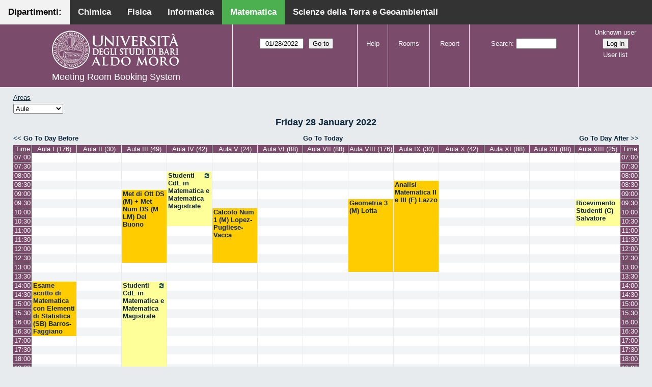

--- FILE ---
content_type: text/html; charset=utf-8
request_url: http://aule.scuolascienzeetecnologie.uniba.it/mrbs/matematica/day.php?year=2022&month=1&day=28&area=1
body_size: 6958
content:
<!DOCTYPE html>
<!--[if lte IE 9]>
<html lang="en" class="unsupported_browser">
<![endif]-->
<!--[if (!IE)|(gt IE 9)]><!-->
<html lang="en">
<!--<![endif]-->
<head>
<link rel="icon" href="favicon.gif" type="image/x-icon" />
<meta charset="utf-8">
<meta http-equiv="X-UA-Compatible" content="IE=edge">
<meta name="csrf_token" content="19bbc298d7b5845dff61f3636246e9b6a3fc98cff2741423e967a08d0df6510d">
<title>Meeting Room Booking System</title>
  <link href="jquery/ui/css/jquery-ui.structure.min.css" rel="stylesheet" type="text/css">
  <link href="jquery/ui/css/sunny/jquery-ui.theme.min.css" rel="stylesheet" type="text/css">
  <link href="jquery/datatables/css/jquery.dataTables.min.css" rel="stylesheet" type="text/css">
  <link href="jquery/datatables/css/buttons.dataTables.css" rel="stylesheet" type="text/css">
  <link href="jquery/datatables/css/fixedColumns.dataTables.min.css" rel="stylesheet" type="text/css">
  <link href="jquery/datatables/css/colReorder.dataTables.css" rel="stylesheet" type="text/css">
      
    <link rel="stylesheet" href="css/mrbs.css.php" type="text/css">
        <link rel="stylesheet" media="print" href="css/mrbs-print.css.php" type="text/css">
    <!--[if IE]>
    <link rel="stylesheet" href="css/mrbs-ie.css" type="text/css">
    <![endif]-->
        <meta name="robots" content="noindex, nofollow">
  <script type="text/javascript" src="jquery/jquery-3.2.1.min.js"></script>
    <script type="text/javascript" src="jquery/jquery-migrate-3.0.0.min.js"></script>
    <script type="text/javascript" src="jquery/ui/jquery-ui.min.js"></script>
      
<script type="text/javascript">
  //<![CDATA[
    function init(params)
  {
  }
  //]]>
</script>

<script type="text/javascript" src="js/functions.js.php?area=1"></script>
<script type="text/javascript" src="js/datepicker.js.php?area=1"></script>
<script type="text/javascript" src="js/general.js.php?area=1"></script>

    
  <script type="text/javascript" src="js/refresh.js.php?area=1"></script>
    <script type="text/javascript" src="js/resizable.js.php?area=1"></script>
  <script type="text/javascript" src="js/multiple.js.php?area=1"></script>
  
<!--[if lte IE 8]>
      <script src="js/html5shiv.min.js"></script>
    <![endif]-->
    
<script type="text/javascript">

//<![CDATA[


$(window).on('load', function() {

  var args = {day: '28',
              month: '1',
              year: '2022',
              area: '1',
              room: '1',
              page: 'day'};
    init(args);

});


//]]>
</script><style>
body {
  margin: 0;
  font-family: Arial, Helvetica, sans-serif;
}
.topnav {
  overflow: hidden;
  background-color: #333;
         position:fixed;
       top: 0;
       margin:auto;
       left: 0;
       right: 0;
       width: 100%;
  
  }
.topnav a {
  float: left;
  color: #f2f2f2;
  text-align: center;
  padding: 14px 16px;
  text-decoration: none;
  font-size: 17px;
  
}
.topnav a:hover {
  background-color: #ddd;
  text-decoration: none;
  color: black;
}
.topnav a.active {
  text-decoration: none;
  background-color: #4CAF50;
  color: white;
}
.topnav a.active2 {
  text-decoration: none;
  background-color: #f2f2f2;
  color: black;
}
</style>
</head>
<div class="topnav">
  <a class="active2" href="#">Dipartimenti: </a>
  <a href="http://aule.scuolascienzeetecnologie.uniba.it/mrbs/chimica/day.php?area=1">Chimica</a>
  <a href="http://aule.scuolascienzeetecnologie.uniba.it/mrbs/fisica/day.php?area=5">Fisica</a>
  <a href="https://classbook.di.uniba.it/">Informatica</a>
  <a class="active" href="http://aule.scuolascienzeetecnologie.uniba.it/mrbs/matematica/day.php?area=1">Matematica</a>
  <a href="http://aule.scuolascienzeetecnologie.uniba.it/mrbs/scterra/day.php?area=1">Scienze della Terra e Geoambientali</a>
</div>
<body class="non_js day">
    <script type="text/javascript">
      //<![CDATA[
      $('body').addClass('js').removeClass('non_js');
      //]]>
    </script> 
    <div class="unsupported_message">
<header class="banner simple">
<nav>
<ul>
<li>
<div class="company">
<div class="logo">
<a href="http://www.uniba.it/">
<img src="images/unibalogo.png" width="256" height="128" alt="Scuola di Scienze e Tecnologie">
</a>
</div>
<div class="mrbs">
<a href="index.php">Meeting Room Booking System</a>
</div>
</div>
</li>
</ul>
</nav>
</header>
<div class="contents">
<p>Unfortunately your browser isn't supported by MRBS.  You will need to upgrade to a more recent version, or else use another browser.</p>
</div>
</div>
<header class="banner">
<nav>
<ul>
<li>
<div class="company">
<div class="logo">
<a href="http://www.uniba.it/">
<img src="images/unibalogo.png" width="256" height="128" alt="Scuola di Scienze e Tecnologie">
</a>
</div>
<div class="mrbs">
<a href="index.php">Meeting Room Booking System</a>
</div>
</div>
</li>
<li>
<form action="day.php" method="get" id="Form1">
<span class="dateselector js_hidden" data-prefix="" data-day="28" data-month="1" data-year="2022" data-min-year="2017" data-max-year="2031" data-form-id="Form1">
<select id="day" name="day">
<option value="1">1</option>
<option value="2">2</option>
<option value="3">3</option>
<option value="4">4</option>
<option value="5">5</option>
<option value="6">6</option>
<option value="7">7</option>
<option value="8">8</option>
<option value="9">9</option>
<option value="10">10</option>
<option value="11">11</option>
<option value="12">12</option>
<option value="13">13</option>
<option value="14">14</option>
<option value="15">15</option>
<option value="16">16</option>
<option value="17">17</option>
<option value="18">18</option>
<option value="19">19</option>
<option value="20">20</option>
<option value="21">21</option>
<option value="22">22</option>
<option value="23">23</option>
<option value="24">24</option>
<option value="25">25</option>
<option value="26">26</option>
<option value="27">27</option>
<option value="28" selected="selected">28</option>
<option value="29">29</option>
<option value="30">30</option>
<option value="31">31</option>
</select>
<select id="month" name="month">
<option value="1" selected="selected">Jan</option>
<option value="2">Feb</option>
<option value="3">Mar</option>
<option value="4">Apr</option>
<option value="5">May</option>
<option value="6">Jun</option>
<option value="7">Jul</option>
<option value="8">Aug</option>
<option value="9">Sep</option>
<option value="10">Oct</option>
<option value="11">Nov</option>
<option value="12">Dec</option>
</select>
<select id="year" name="year">
<option value="2017">2017</option>
<option value="2018">2018</option>
<option value="2019">2019</option>
<option value="2020">2020</option>
<option value="2021">2021</option>
<option value="2022" selected="selected">2022</option>
<option value="2023">2023</option>
<option value="2024">2024</option>
<option value="2025">2025</option>
<option value="2026">2026</option>
<option value="2027">2027</option>
<option value="2028">2028</option>
<option value="2029">2029</option>
<option value="2030">2030</option>
<option value="2031">2031</option>
</select>
</span>
<input type="hidden" name="area" value="1">
<input type="hidden" name="room" value="1">
<input type="submit" value="Go to">
</form>
</li>
<li>
<a href="help.php?day=28&amp;month=1&amp;year=2022&amp;area=1&amp;room=1">Help</a>
</li>
<li>
<a href="admin.php?day=28&amp;month=1&amp;year=2022&amp;area=1&amp;room=1">Rooms</a>
</li>
<li>
<a href="report.php?day=28&amp;month=1&amp;year=2022&amp;area=1&amp;room=1">Report</a>
</li>
<li>
<form id="header_search" method="post" action="search.php">
<input type="hidden" name="csrf_token" value="19bbc298d7b5845dff61f3636246e9b6a3fc98cff2741423e967a08d0df6510d">

<div>
<label><a href="search.php?advanced=1">Search</a></label>
<input type="search" name="search_str" value="" required>
<input type="hidden" name="day" value="28">
<input type="hidden" name="month" value="1">
<input type="hidden" name="year" value="2022">
<input type="hidden" name="area" value="1">
<input type="hidden" name="room" value="1">
</div>
</form>
</li>
<li id="logon_box">
<a href="">Unknown user</a>
<form method="post" action="admin.php">
<input type="hidden" name="csrf_token" value="19bbc298d7b5845dff61f3636246e9b6a3fc98cff2741423e967a08d0df6510d">
<input type="hidden" name="target_url" value="day.php?year=2022&amp;month=1&amp;day=28&amp;area=1">
<input type="hidden" name="action" value="QueryName">
<input type="submit" value="Log in">
</form>
<a id="user_list_link" href="edit_users.php">User list</a>
</li>
</ul>
</nav>
</header>
<div class="contents">
<div id="dwm_header" class="screenonly">
<div id="dwm_areas">
<h3>Areas</h3>
<form id="areaChangeForm" method="get" action="day.php">
<input type="hidden" name="csrf_token" value="19bbc298d7b5845dff61f3636246e9b6a3fc98cff2741423e967a08d0df6510d">

<div>
<select class="room_area_select" id="area_select" name="area" onchange="this.form.submit()"><option  value="2">Laboratori</option>
<option selected="selected" value="1">Aule</option>
<option  value="3">Sala Riunioni</option>
</select>
<input type="hidden" name="day"   value="28">
<input type="hidden" name="month" value="1">
<input type="hidden" name="year"  value="2022">
<input type="submit" class="js_none" value="Change">
</div>
</form>
</div>
</div>
<div id="dwm">
<h2>Friday 28 January 2022</h2>
</div>

<nav class="date_nav">
  <a class="date_before" href="day.php?area=1&amp;room=1&amp;year=2022&amp;month=01&amp;day=27">Go To Day Before</a>
  <a class="date_now" href="day.php?area=1&amp;room=1">Go To Today</a>
  <a class="date_after" href="day.php?area=1&amp;room=1&amp;year=2022&amp;month=01&amp;day=29">Go To Day After</a>
</nav>
<table class="dwm_main" id="day_main" data-resolution="1800">
<thead>
<tr>
<th class="first_last" style="width: 1%">Time</th>
<th data-room="1" style="width: 7.538462%">
                        <a href="week.php?year=2022&amp;month=1&amp;day=28&amp;area=1&amp;room=1"
                        title="View Week &#10;&#10;Primo Anno CdL in Matematica ed Esami di Laurea- Piano Terra">Aula I (176)</a></th>
<th data-room="2" style="width: 7.538462%">
                        <a href="week.php?year=2022&amp;month=1&amp;day=28&amp;area=1&amp;room=2"
                        title="View Week &#10;&#10;Riservata ai Docenti afferenti al Dipartimento . PT">Aula II (30)</a></th>
<th data-room="4" style="width: 7.538462%">
                        <a href="week.php?year=2022&amp;month=1&amp;day=28&amp;area=1&amp;room=4"
                        title="View Week &#10;&#10;Docenti, Studenti, Commissioni Laurea CdL Mat.- PT">Aula III (49)</a></th>
<th data-room="5" style="width: 7.538462%">
                        <a href="week.php?year=2022&amp;month=1&amp;day=28&amp;area=1&amp;room=5"
                        title="View Week &#10;&#10;Riservata a Lezioni CdL Matematica - PT">Aula IV (42)</a></th>
<th data-room="6" style="width: 7.538462%">
                        <a href="week.php?year=2022&amp;month=1&amp;day=28&amp;area=1&amp;room=6"
                        title="View Week &#10;&#10;Riservata a Lezioni ed Esami - PT">Aula V (24)</a></th>
<th data-room="7" style="width: 7.538462%">
                        <a href="week.php?year=2022&amp;month=1&amp;day=28&amp;area=1&amp;room=7"
                        title="View Week &#10;&#10;Terzo Anno e Seminari del CdL in Matematica - PT">Aula VI (88)</a></th>
<th data-room="8" style="width: 7.538462%">
                        <a href="week.php?year=2022&amp;month=1&amp;day=28&amp;area=1&amp;room=8"
                        title="View Week &#10;&#10;Riservata a Lezioni ed Esami - PT">Aula VII (88)</a></th>
<th data-room="9" style="width: 7.538462%">
                        <a href="week.php?year=2022&amp;month=1&amp;day=28&amp;area=1&amp;room=9"
                        title="View Week &#10;&#10;Riservata a Lezioni ed Esami - Primo Piano">Aula VIII (176)</a></th>
<th data-room="10" style="width: 7.538462%">
                        <a href="week.php?year=2022&amp;month=1&amp;day=28&amp;area=1&amp;room=10"
                        title="View Week &#10;&#10;Riservata a Lezioni ed Esami CdL in Mat - Primo Piano">Aula IX (30)</a></th>
<th data-room="11" style="width: 7.538462%">
                        <a href="week.php?year=2022&amp;month=1&amp;day=28&amp;area=1&amp;room=11"
                        title="View Week &#10;&#10;Lezioni, Esami, Consiglio CdL in Mat e Mat Mag.-Primo Piano">Aula X (42)</a></th>
<th data-room="12" style="width: 7.538462%">
                        <a href="week.php?year=2022&amp;month=1&amp;day=28&amp;area=1&amp;room=12"
                        title="View Week &#10;&#10;Secondo Anno del CdL in Matematica - Primo Piano">Aula XI (88)</a></th>
<th data-room="13" style="width: 7.538462%">
                        <a href="week.php?year=2022&amp;month=1&amp;day=28&amp;area=1&amp;room=13"
                        title="View Week &#10;&#10;Riservata a Lezioni ed Esami - Primo Piano">Aula XII (88)</a></th>
<th data-room="14" style="width: 7.538462%">
                        <a href="week.php?year=2022&amp;month=1&amp;day=28&amp;area=1&amp;room=14"
                        title="View Week &#10;&#10;Riservata ai Docenti afferenti al Dipartimento - QP">Aula XIII (25)</a></th>
<th class="first_last" style="width: 1%">Time</th>
</tr>
</thead>
<tbody>
<tr class="even_row">
<td class="row_labels" data-seconds="25200">
<div class="celldiv slots1">
<a href="day.php?year=2022&amp;month=1&amp;day=28&amp;area=1&amp;room=1&amp;timetohighlight=25200" title="Highlight this line">07:00</a>
</div></td>
<td class="new">
<div class="celldiv slots1">
<a href="edit_entry.php?area=1&amp;room=1&amp;hour=7&amp;minute=0&amp;year=2022&amp;month=1&amp;day=28">
</a>
</div>
</td>
<td class="new">
<div class="celldiv slots1">
<a href="edit_entry.php?area=1&amp;room=2&amp;hour=7&amp;minute=0&amp;year=2022&amp;month=1&amp;day=28">
</a>
</div>
</td>
<td class="new">
<div class="celldiv slots1">
<a href="edit_entry.php?area=1&amp;room=4&amp;hour=7&amp;minute=0&amp;year=2022&amp;month=1&amp;day=28">
</a>
</div>
</td>
<td class="new">
<div class="celldiv slots1">
<a href="edit_entry.php?area=1&amp;room=5&amp;hour=7&amp;minute=0&amp;year=2022&amp;month=1&amp;day=28">
</a>
</div>
</td>
<td class="new">
<div class="celldiv slots1">
<a href="edit_entry.php?area=1&amp;room=6&amp;hour=7&amp;minute=0&amp;year=2022&amp;month=1&amp;day=28">
</a>
</div>
</td>
<td class="new">
<div class="celldiv slots1">
<a href="edit_entry.php?area=1&amp;room=7&amp;hour=7&amp;minute=0&amp;year=2022&amp;month=1&amp;day=28">
</a>
</div>
</td>
<td class="new">
<div class="celldiv slots1">
<a href="edit_entry.php?area=1&amp;room=8&amp;hour=7&amp;minute=0&amp;year=2022&amp;month=1&amp;day=28">
</a>
</div>
</td>
<td class="new">
<div class="celldiv slots1">
<a href="edit_entry.php?area=1&amp;room=9&amp;hour=7&amp;minute=0&amp;year=2022&amp;month=1&amp;day=28">
</a>
</div>
</td>
<td class="new">
<div class="celldiv slots1">
<a href="edit_entry.php?area=1&amp;room=10&amp;hour=7&amp;minute=0&amp;year=2022&amp;month=1&amp;day=28">
</a>
</div>
</td>
<td class="new">
<div class="celldiv slots1">
<a href="edit_entry.php?area=1&amp;room=11&amp;hour=7&amp;minute=0&amp;year=2022&amp;month=1&amp;day=28">
</a>
</div>
</td>
<td class="new">
<div class="celldiv slots1">
<a href="edit_entry.php?area=1&amp;room=12&amp;hour=7&amp;minute=0&amp;year=2022&amp;month=1&amp;day=28">
</a>
</div>
</td>
<td class="new">
<div class="celldiv slots1">
<a href="edit_entry.php?area=1&amp;room=13&amp;hour=7&amp;minute=0&amp;year=2022&amp;month=1&amp;day=28">
</a>
</div>
</td>
<td class="new">
<div class="celldiv slots1">
<a href="edit_entry.php?area=1&amp;room=14&amp;hour=7&amp;minute=0&amp;year=2022&amp;month=1&amp;day=28">
</a>
</div>
</td>
<td class="row_labels" data-seconds="25200">
<div class="celldiv slots1">
<a href="day.php?year=2022&amp;month=1&amp;day=28&amp;area=1&amp;room=1&amp;timetohighlight=25200" title="Highlight this line">07:00</a>
</div></td>
</tr>
<tr class="odd_row">
<td class="row_labels" data-seconds="27000">
<div class="celldiv slots1">
<a href="day.php?year=2022&amp;month=1&amp;day=28&amp;area=1&amp;room=1&amp;timetohighlight=27000" title="Highlight this line">07:30</a>
</div></td>
<td class="new">
<div class="celldiv slots1">
<a href="edit_entry.php?area=1&amp;room=1&amp;hour=7&amp;minute=30&amp;year=2022&amp;month=1&amp;day=28">
</a>
</div>
</td>
<td class="new">
<div class="celldiv slots1">
<a href="edit_entry.php?area=1&amp;room=2&amp;hour=7&amp;minute=30&amp;year=2022&amp;month=1&amp;day=28">
</a>
</div>
</td>
<td class="new">
<div class="celldiv slots1">
<a href="edit_entry.php?area=1&amp;room=4&amp;hour=7&amp;minute=30&amp;year=2022&amp;month=1&amp;day=28">
</a>
</div>
</td>
<td class="new">
<div class="celldiv slots1">
<a href="edit_entry.php?area=1&amp;room=5&amp;hour=7&amp;minute=30&amp;year=2022&amp;month=1&amp;day=28">
</a>
</div>
</td>
<td class="new">
<div class="celldiv slots1">
<a href="edit_entry.php?area=1&amp;room=6&amp;hour=7&amp;minute=30&amp;year=2022&amp;month=1&amp;day=28">
</a>
</div>
</td>
<td class="new">
<div class="celldiv slots1">
<a href="edit_entry.php?area=1&amp;room=7&amp;hour=7&amp;minute=30&amp;year=2022&amp;month=1&amp;day=28">
</a>
</div>
</td>
<td class="new">
<div class="celldiv slots1">
<a href="edit_entry.php?area=1&amp;room=8&amp;hour=7&amp;minute=30&amp;year=2022&amp;month=1&amp;day=28">
</a>
</div>
</td>
<td class="new">
<div class="celldiv slots1">
<a href="edit_entry.php?area=1&amp;room=9&amp;hour=7&amp;minute=30&amp;year=2022&amp;month=1&amp;day=28">
</a>
</div>
</td>
<td class="new">
<div class="celldiv slots1">
<a href="edit_entry.php?area=1&amp;room=10&amp;hour=7&amp;minute=30&amp;year=2022&amp;month=1&amp;day=28">
</a>
</div>
</td>
<td class="new">
<div class="celldiv slots1">
<a href="edit_entry.php?area=1&amp;room=11&amp;hour=7&amp;minute=30&amp;year=2022&amp;month=1&amp;day=28">
</a>
</div>
</td>
<td class="new">
<div class="celldiv slots1">
<a href="edit_entry.php?area=1&amp;room=12&amp;hour=7&amp;minute=30&amp;year=2022&amp;month=1&amp;day=28">
</a>
</div>
</td>
<td class="new">
<div class="celldiv slots1">
<a href="edit_entry.php?area=1&amp;room=13&amp;hour=7&amp;minute=30&amp;year=2022&amp;month=1&amp;day=28">
</a>
</div>
</td>
<td class="new">
<div class="celldiv slots1">
<a href="edit_entry.php?area=1&amp;room=14&amp;hour=7&amp;minute=30&amp;year=2022&amp;month=1&amp;day=28">
</a>
</div>
</td>
<td class="row_labels" data-seconds="27000">
<div class="celldiv slots1">
<a href="day.php?year=2022&amp;month=1&amp;day=28&amp;area=1&amp;room=1&amp;timetohighlight=27000" title="Highlight this line">07:30</a>
</div></td>
</tr>
<tr class="even_row">
<td class="row_labels" data-seconds="28800">
<div class="celldiv slots1">
<a href="day.php?year=2022&amp;month=1&amp;day=28&amp;area=1&amp;room=1&amp;timetohighlight=28800" title="Highlight this line">08:00</a>
</div></td>
<td class="new">
<div class="celldiv slots1">
<a href="edit_entry.php?area=1&amp;room=1&amp;hour=8&amp;minute=0&amp;year=2022&amp;month=1&amp;day=28">
</a>
</div>
</td>
<td class="new">
<div class="celldiv slots1">
<a href="edit_entry.php?area=1&amp;room=2&amp;hour=8&amp;minute=0&amp;year=2022&amp;month=1&amp;day=28">
</a>
</div>
</td>
<td class="new">
<div class="celldiv slots1">
<a href="edit_entry.php?area=1&amp;room=4&amp;hour=8&amp;minute=0&amp;year=2022&amp;month=1&amp;day=28">
</a>
</div>
</td>
<td class="V" rowspan="6">
<div data-id="30638" data-type="V" class="celldiv slots6">
<a href="view_entry.php?id=30638&amp;area=1&amp;day=28&amp;month=1&amp;year=2022" title="Studenti CdL in Matematica e Matematica Magistrale"><img class="repeat_symbol V" src="images/repeat.png" alt="Series" title="Series" width="10" height="10">Studenti CdL in Matematica e Matematica Magistrale</a>
</div>
</td>
<td class="new">
<div class="celldiv slots1">
<a href="edit_entry.php?area=1&amp;room=6&amp;hour=8&amp;minute=0&amp;year=2022&amp;month=1&amp;day=28">
</a>
</div>
</td>
<td class="new">
<div class="celldiv slots1">
<a href="edit_entry.php?area=1&amp;room=7&amp;hour=8&amp;minute=0&amp;year=2022&amp;month=1&amp;day=28">
</a>
</div>
</td>
<td class="new">
<div class="celldiv slots1">
<a href="edit_entry.php?area=1&amp;room=8&amp;hour=8&amp;minute=0&amp;year=2022&amp;month=1&amp;day=28">
</a>
</div>
</td>
<td class="new">
<div class="celldiv slots1">
<a href="edit_entry.php?area=1&amp;room=9&amp;hour=8&amp;minute=0&amp;year=2022&amp;month=1&amp;day=28">
</a>
</div>
</td>
<td class="new">
<div class="celldiv slots1">
<a href="edit_entry.php?area=1&amp;room=10&amp;hour=8&amp;minute=0&amp;year=2022&amp;month=1&amp;day=28">
</a>
</div>
</td>
<td class="new">
<div class="celldiv slots1">
<a href="edit_entry.php?area=1&amp;room=11&amp;hour=8&amp;minute=0&amp;year=2022&amp;month=1&amp;day=28">
</a>
</div>
</td>
<td class="new">
<div class="celldiv slots1">
<a href="edit_entry.php?area=1&amp;room=12&amp;hour=8&amp;minute=0&amp;year=2022&amp;month=1&amp;day=28">
</a>
</div>
</td>
<td class="new">
<div class="celldiv slots1">
<a href="edit_entry.php?area=1&amp;room=13&amp;hour=8&amp;minute=0&amp;year=2022&amp;month=1&amp;day=28">
</a>
</div>
</td>
<td class="new">
<div class="celldiv slots1">
<a href="edit_entry.php?area=1&amp;room=14&amp;hour=8&amp;minute=0&amp;year=2022&amp;month=1&amp;day=28">
</a>
</div>
</td>
<td class="row_labels" data-seconds="28800">
<div class="celldiv slots1">
<a href="day.php?year=2022&amp;month=1&amp;day=28&amp;area=1&amp;room=1&amp;timetohighlight=28800" title="Highlight this line">08:00</a>
</div></td>
</tr>
<tr class="odd_row">
<td class="row_labels" data-seconds="30600">
<div class="celldiv slots1">
<a href="day.php?year=2022&amp;month=1&amp;day=28&amp;area=1&amp;room=1&amp;timetohighlight=30600" title="Highlight this line">08:30</a>
</div></td>
<td class="new">
<div class="celldiv slots1">
<a href="edit_entry.php?area=1&amp;room=1&amp;hour=8&amp;minute=30&amp;year=2022&amp;month=1&amp;day=28">
</a>
</div>
</td>
<td class="new">
<div class="celldiv slots1">
<a href="edit_entry.php?area=1&amp;room=2&amp;hour=8&amp;minute=30&amp;year=2022&amp;month=1&amp;day=28">
</a>
</div>
</td>
<td class="new">
<div class="celldiv slots1">
<a href="edit_entry.php?area=1&amp;room=4&amp;hour=8&amp;minute=30&amp;year=2022&amp;month=1&amp;day=28">
</a>
</div>
</td>
<td class="new">
<div class="celldiv slots1">
<a href="edit_entry.php?area=1&amp;room=6&amp;hour=8&amp;minute=30&amp;year=2022&amp;month=1&amp;day=28">
</a>
</div>
</td>
<td class="new">
<div class="celldiv slots1">
<a href="edit_entry.php?area=1&amp;room=7&amp;hour=8&amp;minute=30&amp;year=2022&amp;month=1&amp;day=28">
</a>
</div>
</td>
<td class="new">
<div class="celldiv slots1">
<a href="edit_entry.php?area=1&amp;room=8&amp;hour=8&amp;minute=30&amp;year=2022&amp;month=1&amp;day=28">
</a>
</div>
</td>
<td class="new">
<div class="celldiv slots1">
<a href="edit_entry.php?area=1&amp;room=9&amp;hour=8&amp;minute=30&amp;year=2022&amp;month=1&amp;day=28">
</a>
</div>
</td>
<td class="E" rowspan="10">
<div data-id="30664" data-type="E" class="celldiv slots10">
<a href="view_entry.php?id=30664&amp;area=1&amp;day=28&amp;month=1&amp;year=2022" title="Prove orali di Analisi Matematica I e III
CdL in Fisica
Docente: Monica Lazzo">Analisi Matematica II e III (F) Lazzo</a>
</div>
</td>
<td class="new">
<div class="celldiv slots1">
<a href="edit_entry.php?area=1&amp;room=11&amp;hour=8&amp;minute=30&amp;year=2022&amp;month=1&amp;day=28">
</a>
</div>
</td>
<td class="new">
<div class="celldiv slots1">
<a href="edit_entry.php?area=1&amp;room=12&amp;hour=8&amp;minute=30&amp;year=2022&amp;month=1&amp;day=28">
</a>
</div>
</td>
<td class="new">
<div class="celldiv slots1">
<a href="edit_entry.php?area=1&amp;room=13&amp;hour=8&amp;minute=30&amp;year=2022&amp;month=1&amp;day=28">
</a>
</div>
</td>
<td class="new">
<div class="celldiv slots1">
<a href="edit_entry.php?area=1&amp;room=14&amp;hour=8&amp;minute=30&amp;year=2022&amp;month=1&amp;day=28">
</a>
</div>
</td>
<td class="row_labels" data-seconds="30600">
<div class="celldiv slots1">
<a href="day.php?year=2022&amp;month=1&amp;day=28&amp;area=1&amp;room=1&amp;timetohighlight=30600" title="Highlight this line">08:30</a>
</div></td>
</tr>
<tr class="even_row">
<td class="row_labels" data-seconds="32400">
<div class="celldiv slots1">
<a href="day.php?year=2022&amp;month=1&amp;day=28&amp;area=1&amp;room=1&amp;timetohighlight=32400" title="Highlight this line">09:00</a>
</div></td>
<td class="new">
<div class="celldiv slots1">
<a href="edit_entry.php?area=1&amp;room=1&amp;hour=9&amp;minute=0&amp;year=2022&amp;month=1&amp;day=28">
</a>
</div>
</td>
<td class="new">
<div class="celldiv slots1">
<a href="edit_entry.php?area=1&amp;room=2&amp;hour=9&amp;minute=0&amp;year=2022&amp;month=1&amp;day=28">
</a>
</div>
</td>
<td class="E" rowspan="8">
<div data-id="30639" data-type="E" class="celldiv slots8">
<a href="view_entry.php?id=30639&amp;area=1&amp;day=28&amp;month=1&amp;year=2022" title="Esami di Metodi di Ottimizzazione per la Data Science (LM in Matematica) 
+
Metodi Numerici in Data Science (LT in Matematica)
Docente: Nicoletta Del Buono">Met di Ott DS (M) + Met Num DS (M LM) Del Buono</a>
</div>
</td>
<td class="new">
<div class="celldiv slots1">
<a href="edit_entry.php?area=1&amp;room=6&amp;hour=9&amp;minute=0&amp;year=2022&amp;month=1&amp;day=28">
</a>
</div>
</td>
<td class="new">
<div class="celldiv slots1">
<a href="edit_entry.php?area=1&amp;room=7&amp;hour=9&amp;minute=0&amp;year=2022&amp;month=1&amp;day=28">
</a>
</div>
</td>
<td class="new">
<div class="celldiv slots1">
<a href="edit_entry.php?area=1&amp;room=8&amp;hour=9&amp;minute=0&amp;year=2022&amp;month=1&amp;day=28">
</a>
</div>
</td>
<td class="new">
<div class="celldiv slots1">
<a href="edit_entry.php?area=1&amp;room=9&amp;hour=9&amp;minute=0&amp;year=2022&amp;month=1&amp;day=28">
</a>
</div>
</td>
<td class="new">
<div class="celldiv slots1">
<a href="edit_entry.php?area=1&amp;room=11&amp;hour=9&amp;minute=0&amp;year=2022&amp;month=1&amp;day=28">
</a>
</div>
</td>
<td class="new">
<div class="celldiv slots1">
<a href="edit_entry.php?area=1&amp;room=12&amp;hour=9&amp;minute=0&amp;year=2022&amp;month=1&amp;day=28">
</a>
</div>
</td>
<td class="new">
<div class="celldiv slots1">
<a href="edit_entry.php?area=1&amp;room=13&amp;hour=9&amp;minute=0&amp;year=2022&amp;month=1&amp;day=28">
</a>
</div>
</td>
<td class="new">
<div class="celldiv slots1">
<a href="edit_entry.php?area=1&amp;room=14&amp;hour=9&amp;minute=0&amp;year=2022&amp;month=1&amp;day=28">
</a>
</div>
</td>
<td class="row_labels" data-seconds="32400">
<div class="celldiv slots1">
<a href="day.php?year=2022&amp;month=1&amp;day=28&amp;area=1&amp;room=1&amp;timetohighlight=32400" title="Highlight this line">09:00</a>
</div></td>
</tr>
<tr class="odd_row">
<td class="row_labels" data-seconds="34200">
<div class="celldiv slots1">
<a href="day.php?year=2022&amp;month=1&amp;day=28&amp;area=1&amp;room=1&amp;timetohighlight=34200" title="Highlight this line">09:30</a>
</div></td>
<td class="new">
<div class="celldiv slots1">
<a href="edit_entry.php?area=1&amp;room=1&amp;hour=9&amp;minute=30&amp;year=2022&amp;month=1&amp;day=28">
</a>
</div>
</td>
<td class="new">
<div class="celldiv slots1">
<a href="edit_entry.php?area=1&amp;room=2&amp;hour=9&amp;minute=30&amp;year=2022&amp;month=1&amp;day=28">
</a>
</div>
</td>
<td class="new">
<div class="celldiv slots1">
<a href="edit_entry.php?area=1&amp;room=6&amp;hour=9&amp;minute=30&amp;year=2022&amp;month=1&amp;day=28">
</a>
</div>
</td>
<td class="new">
<div class="celldiv slots1">
<a href="edit_entry.php?area=1&amp;room=7&amp;hour=9&amp;minute=30&amp;year=2022&amp;month=1&amp;day=28">
</a>
</div>
</td>
<td class="new">
<div class="celldiv slots1">
<a href="edit_entry.php?area=1&amp;room=8&amp;hour=9&amp;minute=30&amp;year=2022&amp;month=1&amp;day=28">
</a>
</div>
</td>
<td class="E" rowspan="8">
<div data-id="30608" data-type="E" class="celldiv slots8">
<a href="view_entry.php?id=30608&amp;area=1&amp;day=28&amp;month=1&amp;year=2022" title="Prova scritta di Geometria 3
CdL in Matematica
Docente: Antonio Lotta">Geometria 3 (M) Lotta</a>
</div>
</td>
<td class="new">
<div class="celldiv slots1">
<a href="edit_entry.php?area=1&amp;room=11&amp;hour=9&amp;minute=30&amp;year=2022&amp;month=1&amp;day=28">
</a>
</div>
</td>
<td class="new">
<div class="celldiv slots1">
<a href="edit_entry.php?area=1&amp;room=12&amp;hour=9&amp;minute=30&amp;year=2022&amp;month=1&amp;day=28">
</a>
</div>
</td>
<td class="new">
<div class="celldiv slots1">
<a href="edit_entry.php?area=1&amp;room=13&amp;hour=9&amp;minute=30&amp;year=2022&amp;month=1&amp;day=28">
</a>
</div>
</td>
<td class="V" rowspan="3">
<div data-id="30684" data-type="V" class="celldiv slots3">
<a href="view_entry.php?id=30684&amp;area=1&amp;day=28&amp;month=1&amp;year=2022" title="Ricevimento Studenti
CdL Chimica
Docente: Salvatore">Ricevimento Studenti (C) Salvatore</a>
</div>
</td>
<td class="row_labels" data-seconds="34200">
<div class="celldiv slots1">
<a href="day.php?year=2022&amp;month=1&amp;day=28&amp;area=1&amp;room=1&amp;timetohighlight=34200" title="Highlight this line">09:30</a>
</div></td>
</tr>
<tr class="even_row">
<td class="row_labels" data-seconds="36000">
<div class="celldiv slots1">
<a href="day.php?year=2022&amp;month=1&amp;day=28&amp;area=1&amp;room=1&amp;timetohighlight=36000" title="Highlight this line">10:00</a>
</div></td>
<td class="new">
<div class="celldiv slots1">
<a href="edit_entry.php?area=1&amp;room=1&amp;hour=10&amp;minute=0&amp;year=2022&amp;month=1&amp;day=28">
</a>
</div>
</td>
<td class="new">
<div class="celldiv slots1">
<a href="edit_entry.php?area=1&amp;room=2&amp;hour=10&amp;minute=0&amp;year=2022&amp;month=1&amp;day=28">
</a>
</div>
</td>
<td class="E" rowspan="6">
<div data-id="30660" data-type="E" class="celldiv slots6">
<a href="view_entry.php?id=30660&amp;area=1&amp;day=28&amp;month=1&amp;year=2022" title="Esami di Calcolo Numerico 1
Docenti: Luciano Lopez, Alessandro Pugliese, Giuseppe Vacca">Calcolo Num 1 (M) Lopez-Pugliese-Vacca</a>
</div>
</td>
<td class="new">
<div class="celldiv slots1">
<a href="edit_entry.php?area=1&amp;room=7&amp;hour=10&amp;minute=0&amp;year=2022&amp;month=1&amp;day=28">
</a>
</div>
</td>
<td class="new">
<div class="celldiv slots1">
<a href="edit_entry.php?area=1&amp;room=8&amp;hour=10&amp;minute=0&amp;year=2022&amp;month=1&amp;day=28">
</a>
</div>
</td>
<td class="new">
<div class="celldiv slots1">
<a href="edit_entry.php?area=1&amp;room=11&amp;hour=10&amp;minute=0&amp;year=2022&amp;month=1&amp;day=28">
</a>
</div>
</td>
<td class="new">
<div class="celldiv slots1">
<a href="edit_entry.php?area=1&amp;room=12&amp;hour=10&amp;minute=0&amp;year=2022&amp;month=1&amp;day=28">
</a>
</div>
</td>
<td class="new">
<div class="celldiv slots1">
<a href="edit_entry.php?area=1&amp;room=13&amp;hour=10&amp;minute=0&amp;year=2022&amp;month=1&amp;day=28">
</a>
</div>
</td>
<td class="row_labels" data-seconds="36000">
<div class="celldiv slots1">
<a href="day.php?year=2022&amp;month=1&amp;day=28&amp;area=1&amp;room=1&amp;timetohighlight=36000" title="Highlight this line">10:00</a>
</div></td>
</tr>
<tr class="odd_row">
<td class="row_labels" data-seconds="37800">
<div class="celldiv slots1">
<a href="day.php?year=2022&amp;month=1&amp;day=28&amp;area=1&amp;room=1&amp;timetohighlight=37800" title="Highlight this line">10:30</a>
</div></td>
<td class="new">
<div class="celldiv slots1">
<a href="edit_entry.php?area=1&amp;room=1&amp;hour=10&amp;minute=30&amp;year=2022&amp;month=1&amp;day=28">
</a>
</div>
</td>
<td class="new">
<div class="celldiv slots1">
<a href="edit_entry.php?area=1&amp;room=2&amp;hour=10&amp;minute=30&amp;year=2022&amp;month=1&amp;day=28">
</a>
</div>
</td>
<td class="new">
<div class="celldiv slots1">
<a href="edit_entry.php?area=1&amp;room=7&amp;hour=10&amp;minute=30&amp;year=2022&amp;month=1&amp;day=28">
</a>
</div>
</td>
<td class="new">
<div class="celldiv slots1">
<a href="edit_entry.php?area=1&amp;room=8&amp;hour=10&amp;minute=30&amp;year=2022&amp;month=1&amp;day=28">
</a>
</div>
</td>
<td class="new">
<div class="celldiv slots1">
<a href="edit_entry.php?area=1&amp;room=11&amp;hour=10&amp;minute=30&amp;year=2022&amp;month=1&amp;day=28">
</a>
</div>
</td>
<td class="new">
<div class="celldiv slots1">
<a href="edit_entry.php?area=1&amp;room=12&amp;hour=10&amp;minute=30&amp;year=2022&amp;month=1&amp;day=28">
</a>
</div>
</td>
<td class="new">
<div class="celldiv slots1">
<a href="edit_entry.php?area=1&amp;room=13&amp;hour=10&amp;minute=30&amp;year=2022&amp;month=1&amp;day=28">
</a>
</div>
</td>
<td class="row_labels" data-seconds="37800">
<div class="celldiv slots1">
<a href="day.php?year=2022&amp;month=1&amp;day=28&amp;area=1&amp;room=1&amp;timetohighlight=37800" title="Highlight this line">10:30</a>
</div></td>
</tr>
<tr class="even_row">
<td class="row_labels" data-seconds="39600">
<div class="celldiv slots1">
<a href="day.php?year=2022&amp;month=1&amp;day=28&amp;area=1&amp;room=1&amp;timetohighlight=39600" title="Highlight this line">11:00</a>
</div></td>
<td class="new">
<div class="celldiv slots1">
<a href="edit_entry.php?area=1&amp;room=1&amp;hour=11&amp;minute=0&amp;year=2022&amp;month=1&amp;day=28">
</a>
</div>
</td>
<td class="new">
<div class="celldiv slots1">
<a href="edit_entry.php?area=1&amp;room=2&amp;hour=11&amp;minute=0&amp;year=2022&amp;month=1&amp;day=28">
</a>
</div>
</td>
<td class="new">
<div class="celldiv slots1">
<a href="edit_entry.php?area=1&amp;room=5&amp;hour=11&amp;minute=0&amp;year=2022&amp;month=1&amp;day=28">
</a>
</div>
</td>
<td class="new">
<div class="celldiv slots1">
<a href="edit_entry.php?area=1&amp;room=7&amp;hour=11&amp;minute=0&amp;year=2022&amp;month=1&amp;day=28">
</a>
</div>
</td>
<td class="new">
<div class="celldiv slots1">
<a href="edit_entry.php?area=1&amp;room=8&amp;hour=11&amp;minute=0&amp;year=2022&amp;month=1&amp;day=28">
</a>
</div>
</td>
<td class="new">
<div class="celldiv slots1">
<a href="edit_entry.php?area=1&amp;room=11&amp;hour=11&amp;minute=0&amp;year=2022&amp;month=1&amp;day=28">
</a>
</div>
</td>
<td class="new">
<div class="celldiv slots1">
<a href="edit_entry.php?area=1&amp;room=12&amp;hour=11&amp;minute=0&amp;year=2022&amp;month=1&amp;day=28">
</a>
</div>
</td>
<td class="new">
<div class="celldiv slots1">
<a href="edit_entry.php?area=1&amp;room=13&amp;hour=11&amp;minute=0&amp;year=2022&amp;month=1&amp;day=28">
</a>
</div>
</td>
<td class="new">
<div class="celldiv slots1">
<a href="edit_entry.php?area=1&amp;room=14&amp;hour=11&amp;minute=0&amp;year=2022&amp;month=1&amp;day=28">
</a>
</div>
</td>
<td class="row_labels" data-seconds="39600">
<div class="celldiv slots1">
<a href="day.php?year=2022&amp;month=1&amp;day=28&amp;area=1&amp;room=1&amp;timetohighlight=39600" title="Highlight this line">11:00</a>
</div></td>
</tr>
<tr class="odd_row">
<td class="row_labels" data-seconds="41400">
<div class="celldiv slots1">
<a href="day.php?year=2022&amp;month=1&amp;day=28&amp;area=1&amp;room=1&amp;timetohighlight=41400" title="Highlight this line">11:30</a>
</div></td>
<td class="new">
<div class="celldiv slots1">
<a href="edit_entry.php?area=1&amp;room=1&amp;hour=11&amp;minute=30&amp;year=2022&amp;month=1&amp;day=28">
</a>
</div>
</td>
<td class="new">
<div class="celldiv slots1">
<a href="edit_entry.php?area=1&amp;room=2&amp;hour=11&amp;minute=30&amp;year=2022&amp;month=1&amp;day=28">
</a>
</div>
</td>
<td class="new">
<div class="celldiv slots1">
<a href="edit_entry.php?area=1&amp;room=5&amp;hour=11&amp;minute=30&amp;year=2022&amp;month=1&amp;day=28">
</a>
</div>
</td>
<td class="new">
<div class="celldiv slots1">
<a href="edit_entry.php?area=1&amp;room=7&amp;hour=11&amp;minute=30&amp;year=2022&amp;month=1&amp;day=28">
</a>
</div>
</td>
<td class="new">
<div class="celldiv slots1">
<a href="edit_entry.php?area=1&amp;room=8&amp;hour=11&amp;minute=30&amp;year=2022&amp;month=1&amp;day=28">
</a>
</div>
</td>
<td class="new">
<div class="celldiv slots1">
<a href="edit_entry.php?area=1&amp;room=11&amp;hour=11&amp;minute=30&amp;year=2022&amp;month=1&amp;day=28">
</a>
</div>
</td>
<td class="new">
<div class="celldiv slots1">
<a href="edit_entry.php?area=1&amp;room=12&amp;hour=11&amp;minute=30&amp;year=2022&amp;month=1&amp;day=28">
</a>
</div>
</td>
<td class="new">
<div class="celldiv slots1">
<a href="edit_entry.php?area=1&amp;room=13&amp;hour=11&amp;minute=30&amp;year=2022&amp;month=1&amp;day=28">
</a>
</div>
</td>
<td class="new">
<div class="celldiv slots1">
<a href="edit_entry.php?area=1&amp;room=14&amp;hour=11&amp;minute=30&amp;year=2022&amp;month=1&amp;day=28">
</a>
</div>
</td>
<td class="row_labels" data-seconds="41400">
<div class="celldiv slots1">
<a href="day.php?year=2022&amp;month=1&amp;day=28&amp;area=1&amp;room=1&amp;timetohighlight=41400" title="Highlight this line">11:30</a>
</div></td>
</tr>
<tr class="even_row">
<td class="row_labels" data-seconds="43200">
<div class="celldiv slots1">
<a href="day.php?year=2022&amp;month=1&amp;day=28&amp;area=1&amp;room=1&amp;timetohighlight=43200" title="Highlight this line">12:00</a>
</div></td>
<td class="new">
<div class="celldiv slots1">
<a href="edit_entry.php?area=1&amp;room=1&amp;hour=12&amp;minute=0&amp;year=2022&amp;month=1&amp;day=28">
</a>
</div>
</td>
<td class="new">
<div class="celldiv slots1">
<a href="edit_entry.php?area=1&amp;room=2&amp;hour=12&amp;minute=0&amp;year=2022&amp;month=1&amp;day=28">
</a>
</div>
</td>
<td class="new">
<div class="celldiv slots1">
<a href="edit_entry.php?area=1&amp;room=5&amp;hour=12&amp;minute=0&amp;year=2022&amp;month=1&amp;day=28">
</a>
</div>
</td>
<td class="new">
<div class="celldiv slots1">
<a href="edit_entry.php?area=1&amp;room=7&amp;hour=12&amp;minute=0&amp;year=2022&amp;month=1&amp;day=28">
</a>
</div>
</td>
<td class="new">
<div class="celldiv slots1">
<a href="edit_entry.php?area=1&amp;room=8&amp;hour=12&amp;minute=0&amp;year=2022&amp;month=1&amp;day=28">
</a>
</div>
</td>
<td class="new">
<div class="celldiv slots1">
<a href="edit_entry.php?area=1&amp;room=11&amp;hour=12&amp;minute=0&amp;year=2022&amp;month=1&amp;day=28">
</a>
</div>
</td>
<td class="new">
<div class="celldiv slots1">
<a href="edit_entry.php?area=1&amp;room=12&amp;hour=12&amp;minute=0&amp;year=2022&amp;month=1&amp;day=28">
</a>
</div>
</td>
<td class="new">
<div class="celldiv slots1">
<a href="edit_entry.php?area=1&amp;room=13&amp;hour=12&amp;minute=0&amp;year=2022&amp;month=1&amp;day=28">
</a>
</div>
</td>
<td class="new">
<div class="celldiv slots1">
<a href="edit_entry.php?area=1&amp;room=14&amp;hour=12&amp;minute=0&amp;year=2022&amp;month=1&amp;day=28">
</a>
</div>
</td>
<td class="row_labels" data-seconds="43200">
<div class="celldiv slots1">
<a href="day.php?year=2022&amp;month=1&amp;day=28&amp;area=1&amp;room=1&amp;timetohighlight=43200" title="Highlight this line">12:00</a>
</div></td>
</tr>
<tr class="odd_row">
<td class="row_labels" data-seconds="45000">
<div class="celldiv slots1">
<a href="day.php?year=2022&amp;month=1&amp;day=28&amp;area=1&amp;room=1&amp;timetohighlight=45000" title="Highlight this line">12:30</a>
</div></td>
<td class="new">
<div class="celldiv slots1">
<a href="edit_entry.php?area=1&amp;room=1&amp;hour=12&amp;minute=30&amp;year=2022&amp;month=1&amp;day=28">
</a>
</div>
</td>
<td class="new">
<div class="celldiv slots1">
<a href="edit_entry.php?area=1&amp;room=2&amp;hour=12&amp;minute=30&amp;year=2022&amp;month=1&amp;day=28">
</a>
</div>
</td>
<td class="new">
<div class="celldiv slots1">
<a href="edit_entry.php?area=1&amp;room=5&amp;hour=12&amp;minute=30&amp;year=2022&amp;month=1&amp;day=28">
</a>
</div>
</td>
<td class="new">
<div class="celldiv slots1">
<a href="edit_entry.php?area=1&amp;room=7&amp;hour=12&amp;minute=30&amp;year=2022&amp;month=1&amp;day=28">
</a>
</div>
</td>
<td class="new">
<div class="celldiv slots1">
<a href="edit_entry.php?area=1&amp;room=8&amp;hour=12&amp;minute=30&amp;year=2022&amp;month=1&amp;day=28">
</a>
</div>
</td>
<td class="new">
<div class="celldiv slots1">
<a href="edit_entry.php?area=1&amp;room=11&amp;hour=12&amp;minute=30&amp;year=2022&amp;month=1&amp;day=28">
</a>
</div>
</td>
<td class="new">
<div class="celldiv slots1">
<a href="edit_entry.php?area=1&amp;room=12&amp;hour=12&amp;minute=30&amp;year=2022&amp;month=1&amp;day=28">
</a>
</div>
</td>
<td class="new">
<div class="celldiv slots1">
<a href="edit_entry.php?area=1&amp;room=13&amp;hour=12&amp;minute=30&amp;year=2022&amp;month=1&amp;day=28">
</a>
</div>
</td>
<td class="new">
<div class="celldiv slots1">
<a href="edit_entry.php?area=1&amp;room=14&amp;hour=12&amp;minute=30&amp;year=2022&amp;month=1&amp;day=28">
</a>
</div>
</td>
<td class="row_labels" data-seconds="45000">
<div class="celldiv slots1">
<a href="day.php?year=2022&amp;month=1&amp;day=28&amp;area=1&amp;room=1&amp;timetohighlight=45000" title="Highlight this line">12:30</a>
</div></td>
</tr>
<tr class="even_row">
<td class="row_labels" data-seconds="46800">
<div class="celldiv slots1">
<a href="day.php?year=2022&amp;month=1&amp;day=28&amp;area=1&amp;room=1&amp;timetohighlight=46800" title="Highlight this line">13:00</a>
</div></td>
<td class="new">
<div class="celldiv slots1">
<a href="edit_entry.php?area=1&amp;room=1&amp;hour=13&amp;minute=0&amp;year=2022&amp;month=1&amp;day=28">
</a>
</div>
</td>
<td class="new">
<div class="celldiv slots1">
<a href="edit_entry.php?area=1&amp;room=2&amp;hour=13&amp;minute=0&amp;year=2022&amp;month=1&amp;day=28">
</a>
</div>
</td>
<td class="new">
<div class="celldiv slots1">
<a href="edit_entry.php?area=1&amp;room=4&amp;hour=13&amp;minute=0&amp;year=2022&amp;month=1&amp;day=28">
</a>
</div>
</td>
<td class="new">
<div class="celldiv slots1">
<a href="edit_entry.php?area=1&amp;room=5&amp;hour=13&amp;minute=0&amp;year=2022&amp;month=1&amp;day=28">
</a>
</div>
</td>
<td class="new">
<div class="celldiv slots1">
<a href="edit_entry.php?area=1&amp;room=6&amp;hour=13&amp;minute=0&amp;year=2022&amp;month=1&amp;day=28">
</a>
</div>
</td>
<td class="new">
<div class="celldiv slots1">
<a href="edit_entry.php?area=1&amp;room=7&amp;hour=13&amp;minute=0&amp;year=2022&amp;month=1&amp;day=28">
</a>
</div>
</td>
<td class="new">
<div class="celldiv slots1">
<a href="edit_entry.php?area=1&amp;room=8&amp;hour=13&amp;minute=0&amp;year=2022&amp;month=1&amp;day=28">
</a>
</div>
</td>
<td class="new">
<div class="celldiv slots1">
<a href="edit_entry.php?area=1&amp;room=11&amp;hour=13&amp;minute=0&amp;year=2022&amp;month=1&amp;day=28">
</a>
</div>
</td>
<td class="new">
<div class="celldiv slots1">
<a href="edit_entry.php?area=1&amp;room=12&amp;hour=13&amp;minute=0&amp;year=2022&amp;month=1&amp;day=28">
</a>
</div>
</td>
<td class="new">
<div class="celldiv slots1">
<a href="edit_entry.php?area=1&amp;room=13&amp;hour=13&amp;minute=0&amp;year=2022&amp;month=1&amp;day=28">
</a>
</div>
</td>
<td class="new">
<div class="celldiv slots1">
<a href="edit_entry.php?area=1&amp;room=14&amp;hour=13&amp;minute=0&amp;year=2022&amp;month=1&amp;day=28">
</a>
</div>
</td>
<td class="row_labels" data-seconds="46800">
<div class="celldiv slots1">
<a href="day.php?year=2022&amp;month=1&amp;day=28&amp;area=1&amp;room=1&amp;timetohighlight=46800" title="Highlight this line">13:00</a>
</div></td>
</tr>
<tr class="odd_row">
<td class="row_labels" data-seconds="48600">
<div class="celldiv slots1">
<a href="day.php?year=2022&amp;month=1&amp;day=28&amp;area=1&amp;room=1&amp;timetohighlight=48600" title="Highlight this line">13:30</a>
</div></td>
<td class="new">
<div class="celldiv slots1">
<a href="edit_entry.php?area=1&amp;room=1&amp;hour=13&amp;minute=30&amp;year=2022&amp;month=1&amp;day=28">
</a>
</div>
</td>
<td class="new">
<div class="celldiv slots1">
<a href="edit_entry.php?area=1&amp;room=2&amp;hour=13&amp;minute=30&amp;year=2022&amp;month=1&amp;day=28">
</a>
</div>
</td>
<td class="new">
<div class="celldiv slots1">
<a href="edit_entry.php?area=1&amp;room=4&amp;hour=13&amp;minute=30&amp;year=2022&amp;month=1&amp;day=28">
</a>
</div>
</td>
<td class="new">
<div class="celldiv slots1">
<a href="edit_entry.php?area=1&amp;room=5&amp;hour=13&amp;minute=30&amp;year=2022&amp;month=1&amp;day=28">
</a>
</div>
</td>
<td class="new">
<div class="celldiv slots1">
<a href="edit_entry.php?area=1&amp;room=6&amp;hour=13&amp;minute=30&amp;year=2022&amp;month=1&amp;day=28">
</a>
</div>
</td>
<td class="new">
<div class="celldiv slots1">
<a href="edit_entry.php?area=1&amp;room=7&amp;hour=13&amp;minute=30&amp;year=2022&amp;month=1&amp;day=28">
</a>
</div>
</td>
<td class="new">
<div class="celldiv slots1">
<a href="edit_entry.php?area=1&amp;room=8&amp;hour=13&amp;minute=30&amp;year=2022&amp;month=1&amp;day=28">
</a>
</div>
</td>
<td class="new">
<div class="celldiv slots1">
<a href="edit_entry.php?area=1&amp;room=9&amp;hour=13&amp;minute=30&amp;year=2022&amp;month=1&amp;day=28">
</a>
</div>
</td>
<td class="new">
<div class="celldiv slots1">
<a href="edit_entry.php?area=1&amp;room=10&amp;hour=13&amp;minute=30&amp;year=2022&amp;month=1&amp;day=28">
</a>
</div>
</td>
<td class="new">
<div class="celldiv slots1">
<a href="edit_entry.php?area=1&amp;room=11&amp;hour=13&amp;minute=30&amp;year=2022&amp;month=1&amp;day=28">
</a>
</div>
</td>
<td class="new">
<div class="celldiv slots1">
<a href="edit_entry.php?area=1&amp;room=12&amp;hour=13&amp;minute=30&amp;year=2022&amp;month=1&amp;day=28">
</a>
</div>
</td>
<td class="new">
<div class="celldiv slots1">
<a href="edit_entry.php?area=1&amp;room=13&amp;hour=13&amp;minute=30&amp;year=2022&amp;month=1&amp;day=28">
</a>
</div>
</td>
<td class="new">
<div class="celldiv slots1">
<a href="edit_entry.php?area=1&amp;room=14&amp;hour=13&amp;minute=30&amp;year=2022&amp;month=1&amp;day=28">
</a>
</div>
</td>
<td class="row_labels" data-seconds="48600">
<div class="celldiv slots1">
<a href="day.php?year=2022&amp;month=1&amp;day=28&amp;area=1&amp;room=1&amp;timetohighlight=48600" title="Highlight this line">13:30</a>
</div></td>
</tr>
<tr class="even_row">
<td class="row_labels" data-seconds="50400">
<div class="celldiv slots1">
<a href="day.php?year=2022&amp;month=1&amp;day=28&amp;area=1&amp;room=1&amp;timetohighlight=50400" title="Highlight this line">14:00</a>
</div></td>
<td class="E" rowspan="6">
<div data-id="30680" data-type="E" class="celldiv slots6">
<a href="view_entry.php?id=30680&amp;area=1&amp;day=28&amp;month=1&amp;year=2022" title="Esame scritto di Matematica con Elementi di Statistica 
CdL in Scienze Biologiche
Docenti: Barros - Faggiano">Esame scritto di Matematica con Elementi di Statistica (SB) Barros-Faggiano</a>
</div>
</td>
<td class="new">
<div class="celldiv slots1">
<a href="edit_entry.php?area=1&amp;room=2&amp;hour=14&amp;minute=0&amp;year=2022&amp;month=1&amp;day=28">
</a>
</div>
</td>
<td class="V" rowspan="10">
<div data-id="31755" data-type="V" class="celldiv slots10">
<a href="view_entry.php?id=31755&amp;area=1&amp;day=28&amp;month=1&amp;year=2022" title="Studenti CdL in Matematica e Matematica Magistrale"><img class="repeat_symbol V" src="images/repeat.png" alt="Series" title="Series" width="10" height="10">Studenti CdL in Matematica e Matematica Magistrale</a>
</div>
</td>
<td class="new">
<div class="celldiv slots1">
<a href="edit_entry.php?area=1&amp;room=5&amp;hour=14&amp;minute=0&amp;year=2022&amp;month=1&amp;day=28">
</a>
</div>
</td>
<td class="new">
<div class="celldiv slots1">
<a href="edit_entry.php?area=1&amp;room=6&amp;hour=14&amp;minute=0&amp;year=2022&amp;month=1&amp;day=28">
</a>
</div>
</td>
<td class="new">
<div class="celldiv slots1">
<a href="edit_entry.php?area=1&amp;room=7&amp;hour=14&amp;minute=0&amp;year=2022&amp;month=1&amp;day=28">
</a>
</div>
</td>
<td class="new">
<div class="celldiv slots1">
<a href="edit_entry.php?area=1&amp;room=8&amp;hour=14&amp;minute=0&amp;year=2022&amp;month=1&amp;day=28">
</a>
</div>
</td>
<td class="new">
<div class="celldiv slots1">
<a href="edit_entry.php?area=1&amp;room=9&amp;hour=14&amp;minute=0&amp;year=2022&amp;month=1&amp;day=28">
</a>
</div>
</td>
<td class="new">
<div class="celldiv slots1">
<a href="edit_entry.php?area=1&amp;room=10&amp;hour=14&amp;minute=0&amp;year=2022&amp;month=1&amp;day=28">
</a>
</div>
</td>
<td class="new">
<div class="celldiv slots1">
<a href="edit_entry.php?area=1&amp;room=11&amp;hour=14&amp;minute=0&amp;year=2022&amp;month=1&amp;day=28">
</a>
</div>
</td>
<td class="new">
<div class="celldiv slots1">
<a href="edit_entry.php?area=1&amp;room=12&amp;hour=14&amp;minute=0&amp;year=2022&amp;month=1&amp;day=28">
</a>
</div>
</td>
<td class="new">
<div class="celldiv slots1">
<a href="edit_entry.php?area=1&amp;room=13&amp;hour=14&amp;minute=0&amp;year=2022&amp;month=1&amp;day=28">
</a>
</div>
</td>
<td class="new">
<div class="celldiv slots1">
<a href="edit_entry.php?area=1&amp;room=14&amp;hour=14&amp;minute=0&amp;year=2022&amp;month=1&amp;day=28">
</a>
</div>
</td>
<td class="row_labels" data-seconds="50400">
<div class="celldiv slots1">
<a href="day.php?year=2022&amp;month=1&amp;day=28&amp;area=1&amp;room=1&amp;timetohighlight=50400" title="Highlight this line">14:00</a>
</div></td>
</tr>
<tr class="odd_row">
<td class="row_labels" data-seconds="52200">
<div class="celldiv slots1">
<a href="day.php?year=2022&amp;month=1&amp;day=28&amp;area=1&amp;room=1&amp;timetohighlight=52200" title="Highlight this line">14:30</a>
</div></td>
<td class="new">
<div class="celldiv slots1">
<a href="edit_entry.php?area=1&amp;room=2&amp;hour=14&amp;minute=30&amp;year=2022&amp;month=1&amp;day=28">
</a>
</div>
</td>
<td class="new">
<div class="celldiv slots1">
<a href="edit_entry.php?area=1&amp;room=5&amp;hour=14&amp;minute=30&amp;year=2022&amp;month=1&amp;day=28">
</a>
</div>
</td>
<td class="new">
<div class="celldiv slots1">
<a href="edit_entry.php?area=1&amp;room=6&amp;hour=14&amp;minute=30&amp;year=2022&amp;month=1&amp;day=28">
</a>
</div>
</td>
<td class="new">
<div class="celldiv slots1">
<a href="edit_entry.php?area=1&amp;room=7&amp;hour=14&amp;minute=30&amp;year=2022&amp;month=1&amp;day=28">
</a>
</div>
</td>
<td class="new">
<div class="celldiv slots1">
<a href="edit_entry.php?area=1&amp;room=8&amp;hour=14&amp;minute=30&amp;year=2022&amp;month=1&amp;day=28">
</a>
</div>
</td>
<td class="new">
<div class="celldiv slots1">
<a href="edit_entry.php?area=1&amp;room=9&amp;hour=14&amp;minute=30&amp;year=2022&amp;month=1&amp;day=28">
</a>
</div>
</td>
<td class="new">
<div class="celldiv slots1">
<a href="edit_entry.php?area=1&amp;room=10&amp;hour=14&amp;minute=30&amp;year=2022&amp;month=1&amp;day=28">
</a>
</div>
</td>
<td class="new">
<div class="celldiv slots1">
<a href="edit_entry.php?area=1&amp;room=11&amp;hour=14&amp;minute=30&amp;year=2022&amp;month=1&amp;day=28">
</a>
</div>
</td>
<td class="new">
<div class="celldiv slots1">
<a href="edit_entry.php?area=1&amp;room=12&amp;hour=14&amp;minute=30&amp;year=2022&amp;month=1&amp;day=28">
</a>
</div>
</td>
<td class="new">
<div class="celldiv slots1">
<a href="edit_entry.php?area=1&amp;room=13&amp;hour=14&amp;minute=30&amp;year=2022&amp;month=1&amp;day=28">
</a>
</div>
</td>
<td class="new">
<div class="celldiv slots1">
<a href="edit_entry.php?area=1&amp;room=14&amp;hour=14&amp;minute=30&amp;year=2022&amp;month=1&amp;day=28">
</a>
</div>
</td>
<td class="row_labels" data-seconds="52200">
<div class="celldiv slots1">
<a href="day.php?year=2022&amp;month=1&amp;day=28&amp;area=1&amp;room=1&amp;timetohighlight=52200" title="Highlight this line">14:30</a>
</div></td>
</tr>
<tr class="even_row">
<td class="row_labels" data-seconds="54000">
<div class="celldiv slots1">
<a href="day.php?year=2022&amp;month=1&amp;day=28&amp;area=1&amp;room=1&amp;timetohighlight=54000" title="Highlight this line">15:00</a>
</div></td>
<td class="new">
<div class="celldiv slots1">
<a href="edit_entry.php?area=1&amp;room=2&amp;hour=15&amp;minute=0&amp;year=2022&amp;month=1&amp;day=28">
</a>
</div>
</td>
<td class="new">
<div class="celldiv slots1">
<a href="edit_entry.php?area=1&amp;room=5&amp;hour=15&amp;minute=0&amp;year=2022&amp;month=1&amp;day=28">
</a>
</div>
</td>
<td class="new">
<div class="celldiv slots1">
<a href="edit_entry.php?area=1&amp;room=6&amp;hour=15&amp;minute=0&amp;year=2022&amp;month=1&amp;day=28">
</a>
</div>
</td>
<td class="new">
<div class="celldiv slots1">
<a href="edit_entry.php?area=1&amp;room=7&amp;hour=15&amp;minute=0&amp;year=2022&amp;month=1&amp;day=28">
</a>
</div>
</td>
<td class="new">
<div class="celldiv slots1">
<a href="edit_entry.php?area=1&amp;room=8&amp;hour=15&amp;minute=0&amp;year=2022&amp;month=1&amp;day=28">
</a>
</div>
</td>
<td class="new">
<div class="celldiv slots1">
<a href="edit_entry.php?area=1&amp;room=9&amp;hour=15&amp;minute=0&amp;year=2022&amp;month=1&amp;day=28">
</a>
</div>
</td>
<td class="new">
<div class="celldiv slots1">
<a href="edit_entry.php?area=1&amp;room=10&amp;hour=15&amp;minute=0&amp;year=2022&amp;month=1&amp;day=28">
</a>
</div>
</td>
<td class="new">
<div class="celldiv slots1">
<a href="edit_entry.php?area=1&amp;room=11&amp;hour=15&amp;minute=0&amp;year=2022&amp;month=1&amp;day=28">
</a>
</div>
</td>
<td class="new">
<div class="celldiv slots1">
<a href="edit_entry.php?area=1&amp;room=12&amp;hour=15&amp;minute=0&amp;year=2022&amp;month=1&amp;day=28">
</a>
</div>
</td>
<td class="new">
<div class="celldiv slots1">
<a href="edit_entry.php?area=1&amp;room=13&amp;hour=15&amp;minute=0&amp;year=2022&amp;month=1&amp;day=28">
</a>
</div>
</td>
<td class="new">
<div class="celldiv slots1">
<a href="edit_entry.php?area=1&amp;room=14&amp;hour=15&amp;minute=0&amp;year=2022&amp;month=1&amp;day=28">
</a>
</div>
</td>
<td class="row_labels" data-seconds="54000">
<div class="celldiv slots1">
<a href="day.php?year=2022&amp;month=1&amp;day=28&amp;area=1&amp;room=1&amp;timetohighlight=54000" title="Highlight this line">15:00</a>
</div></td>
</tr>
<tr class="odd_row">
<td class="row_labels" data-seconds="55800">
<div class="celldiv slots1">
<a href="day.php?year=2022&amp;month=1&amp;day=28&amp;area=1&amp;room=1&amp;timetohighlight=55800" title="Highlight this line">15:30</a>
</div></td>
<td class="new">
<div class="celldiv slots1">
<a href="edit_entry.php?area=1&amp;room=2&amp;hour=15&amp;minute=30&amp;year=2022&amp;month=1&amp;day=28">
</a>
</div>
</td>
<td class="new">
<div class="celldiv slots1">
<a href="edit_entry.php?area=1&amp;room=5&amp;hour=15&amp;minute=30&amp;year=2022&amp;month=1&amp;day=28">
</a>
</div>
</td>
<td class="new">
<div class="celldiv slots1">
<a href="edit_entry.php?area=1&amp;room=6&amp;hour=15&amp;minute=30&amp;year=2022&amp;month=1&amp;day=28">
</a>
</div>
</td>
<td class="new">
<div class="celldiv slots1">
<a href="edit_entry.php?area=1&amp;room=7&amp;hour=15&amp;minute=30&amp;year=2022&amp;month=1&amp;day=28">
</a>
</div>
</td>
<td class="new">
<div class="celldiv slots1">
<a href="edit_entry.php?area=1&amp;room=8&amp;hour=15&amp;minute=30&amp;year=2022&amp;month=1&amp;day=28">
</a>
</div>
</td>
<td class="new">
<div class="celldiv slots1">
<a href="edit_entry.php?area=1&amp;room=9&amp;hour=15&amp;minute=30&amp;year=2022&amp;month=1&amp;day=28">
</a>
</div>
</td>
<td class="new">
<div class="celldiv slots1">
<a href="edit_entry.php?area=1&amp;room=10&amp;hour=15&amp;minute=30&amp;year=2022&amp;month=1&amp;day=28">
</a>
</div>
</td>
<td class="new">
<div class="celldiv slots1">
<a href="edit_entry.php?area=1&amp;room=11&amp;hour=15&amp;minute=30&amp;year=2022&amp;month=1&amp;day=28">
</a>
</div>
</td>
<td class="new">
<div class="celldiv slots1">
<a href="edit_entry.php?area=1&amp;room=12&amp;hour=15&amp;minute=30&amp;year=2022&amp;month=1&amp;day=28">
</a>
</div>
</td>
<td class="new">
<div class="celldiv slots1">
<a href="edit_entry.php?area=1&amp;room=13&amp;hour=15&amp;minute=30&amp;year=2022&amp;month=1&amp;day=28">
</a>
</div>
</td>
<td class="new">
<div class="celldiv slots1">
<a href="edit_entry.php?area=1&amp;room=14&amp;hour=15&amp;minute=30&amp;year=2022&amp;month=1&amp;day=28">
</a>
</div>
</td>
<td class="row_labels" data-seconds="55800">
<div class="celldiv slots1">
<a href="day.php?year=2022&amp;month=1&amp;day=28&amp;area=1&amp;room=1&amp;timetohighlight=55800" title="Highlight this line">15:30</a>
</div></td>
</tr>
<tr class="even_row">
<td class="row_labels" data-seconds="57600">
<div class="celldiv slots1">
<a href="day.php?year=2022&amp;month=1&amp;day=28&amp;area=1&amp;room=1&amp;timetohighlight=57600" title="Highlight this line">16:00</a>
</div></td>
<td class="new">
<div class="celldiv slots1">
<a href="edit_entry.php?area=1&amp;room=2&amp;hour=16&amp;minute=0&amp;year=2022&amp;month=1&amp;day=28">
</a>
</div>
</td>
<td class="new">
<div class="celldiv slots1">
<a href="edit_entry.php?area=1&amp;room=5&amp;hour=16&amp;minute=0&amp;year=2022&amp;month=1&amp;day=28">
</a>
</div>
</td>
<td class="new">
<div class="celldiv slots1">
<a href="edit_entry.php?area=1&amp;room=6&amp;hour=16&amp;minute=0&amp;year=2022&amp;month=1&amp;day=28">
</a>
</div>
</td>
<td class="new">
<div class="celldiv slots1">
<a href="edit_entry.php?area=1&amp;room=7&amp;hour=16&amp;minute=0&amp;year=2022&amp;month=1&amp;day=28">
</a>
</div>
</td>
<td class="new">
<div class="celldiv slots1">
<a href="edit_entry.php?area=1&amp;room=8&amp;hour=16&amp;minute=0&amp;year=2022&amp;month=1&amp;day=28">
</a>
</div>
</td>
<td class="new">
<div class="celldiv slots1">
<a href="edit_entry.php?area=1&amp;room=9&amp;hour=16&amp;minute=0&amp;year=2022&amp;month=1&amp;day=28">
</a>
</div>
</td>
<td class="new">
<div class="celldiv slots1">
<a href="edit_entry.php?area=1&amp;room=10&amp;hour=16&amp;minute=0&amp;year=2022&amp;month=1&amp;day=28">
</a>
</div>
</td>
<td class="new">
<div class="celldiv slots1">
<a href="edit_entry.php?area=1&amp;room=11&amp;hour=16&amp;minute=0&amp;year=2022&amp;month=1&amp;day=28">
</a>
</div>
</td>
<td class="new">
<div class="celldiv slots1">
<a href="edit_entry.php?area=1&amp;room=12&amp;hour=16&amp;minute=0&amp;year=2022&amp;month=1&amp;day=28">
</a>
</div>
</td>
<td class="new">
<div class="celldiv slots1">
<a href="edit_entry.php?area=1&amp;room=13&amp;hour=16&amp;minute=0&amp;year=2022&amp;month=1&amp;day=28">
</a>
</div>
</td>
<td class="new">
<div class="celldiv slots1">
<a href="edit_entry.php?area=1&amp;room=14&amp;hour=16&amp;minute=0&amp;year=2022&amp;month=1&amp;day=28">
</a>
</div>
</td>
<td class="row_labels" data-seconds="57600">
<div class="celldiv slots1">
<a href="day.php?year=2022&amp;month=1&amp;day=28&amp;area=1&amp;room=1&amp;timetohighlight=57600" title="Highlight this line">16:00</a>
</div></td>
</tr>
<tr class="odd_row">
<td class="row_labels" data-seconds="59400">
<div class="celldiv slots1">
<a href="day.php?year=2022&amp;month=1&amp;day=28&amp;area=1&amp;room=1&amp;timetohighlight=59400" title="Highlight this line">16:30</a>
</div></td>
<td class="new">
<div class="celldiv slots1">
<a href="edit_entry.php?area=1&amp;room=2&amp;hour=16&amp;minute=30&amp;year=2022&amp;month=1&amp;day=28">
</a>
</div>
</td>
<td class="new">
<div class="celldiv slots1">
<a href="edit_entry.php?area=1&amp;room=5&amp;hour=16&amp;minute=30&amp;year=2022&amp;month=1&amp;day=28">
</a>
</div>
</td>
<td class="new">
<div class="celldiv slots1">
<a href="edit_entry.php?area=1&amp;room=6&amp;hour=16&amp;minute=30&amp;year=2022&amp;month=1&amp;day=28">
</a>
</div>
</td>
<td class="new">
<div class="celldiv slots1">
<a href="edit_entry.php?area=1&amp;room=7&amp;hour=16&amp;minute=30&amp;year=2022&amp;month=1&amp;day=28">
</a>
</div>
</td>
<td class="new">
<div class="celldiv slots1">
<a href="edit_entry.php?area=1&amp;room=8&amp;hour=16&amp;minute=30&amp;year=2022&amp;month=1&amp;day=28">
</a>
</div>
</td>
<td class="new">
<div class="celldiv slots1">
<a href="edit_entry.php?area=1&amp;room=9&amp;hour=16&amp;minute=30&amp;year=2022&amp;month=1&amp;day=28">
</a>
</div>
</td>
<td class="new">
<div class="celldiv slots1">
<a href="edit_entry.php?area=1&amp;room=10&amp;hour=16&amp;minute=30&amp;year=2022&amp;month=1&amp;day=28">
</a>
</div>
</td>
<td class="new">
<div class="celldiv slots1">
<a href="edit_entry.php?area=1&amp;room=11&amp;hour=16&amp;minute=30&amp;year=2022&amp;month=1&amp;day=28">
</a>
</div>
</td>
<td class="new">
<div class="celldiv slots1">
<a href="edit_entry.php?area=1&amp;room=12&amp;hour=16&amp;minute=30&amp;year=2022&amp;month=1&amp;day=28">
</a>
</div>
</td>
<td class="new">
<div class="celldiv slots1">
<a href="edit_entry.php?area=1&amp;room=13&amp;hour=16&amp;minute=30&amp;year=2022&amp;month=1&amp;day=28">
</a>
</div>
</td>
<td class="new">
<div class="celldiv slots1">
<a href="edit_entry.php?area=1&amp;room=14&amp;hour=16&amp;minute=30&amp;year=2022&amp;month=1&amp;day=28">
</a>
</div>
</td>
<td class="row_labels" data-seconds="59400">
<div class="celldiv slots1">
<a href="day.php?year=2022&amp;month=1&amp;day=28&amp;area=1&amp;room=1&amp;timetohighlight=59400" title="Highlight this line">16:30</a>
</div></td>
</tr>
<tr class="even_row">
<td class="row_labels" data-seconds="61200">
<div class="celldiv slots1">
<a href="day.php?year=2022&amp;month=1&amp;day=28&amp;area=1&amp;room=1&amp;timetohighlight=61200" title="Highlight this line">17:00</a>
</div></td>
<td class="new">
<div class="celldiv slots1">
<a href="edit_entry.php?area=1&amp;room=1&amp;hour=17&amp;minute=0&amp;year=2022&amp;month=1&amp;day=28">
</a>
</div>
</td>
<td class="new">
<div class="celldiv slots1">
<a href="edit_entry.php?area=1&amp;room=2&amp;hour=17&amp;minute=0&amp;year=2022&amp;month=1&amp;day=28">
</a>
</div>
</td>
<td class="new">
<div class="celldiv slots1">
<a href="edit_entry.php?area=1&amp;room=5&amp;hour=17&amp;minute=0&amp;year=2022&amp;month=1&amp;day=28">
</a>
</div>
</td>
<td class="new">
<div class="celldiv slots1">
<a href="edit_entry.php?area=1&amp;room=6&amp;hour=17&amp;minute=0&amp;year=2022&amp;month=1&amp;day=28">
</a>
</div>
</td>
<td class="new">
<div class="celldiv slots1">
<a href="edit_entry.php?area=1&amp;room=7&amp;hour=17&amp;minute=0&amp;year=2022&amp;month=1&amp;day=28">
</a>
</div>
</td>
<td class="new">
<div class="celldiv slots1">
<a href="edit_entry.php?area=1&amp;room=8&amp;hour=17&amp;minute=0&amp;year=2022&amp;month=1&amp;day=28">
</a>
</div>
</td>
<td class="new">
<div class="celldiv slots1">
<a href="edit_entry.php?area=1&amp;room=9&amp;hour=17&amp;minute=0&amp;year=2022&amp;month=1&amp;day=28">
</a>
</div>
</td>
<td class="new">
<div class="celldiv slots1">
<a href="edit_entry.php?area=1&amp;room=10&amp;hour=17&amp;minute=0&amp;year=2022&amp;month=1&amp;day=28">
</a>
</div>
</td>
<td class="new">
<div class="celldiv slots1">
<a href="edit_entry.php?area=1&amp;room=11&amp;hour=17&amp;minute=0&amp;year=2022&amp;month=1&amp;day=28">
</a>
</div>
</td>
<td class="new">
<div class="celldiv slots1">
<a href="edit_entry.php?area=1&amp;room=12&amp;hour=17&amp;minute=0&amp;year=2022&amp;month=1&amp;day=28">
</a>
</div>
</td>
<td class="new">
<div class="celldiv slots1">
<a href="edit_entry.php?area=1&amp;room=13&amp;hour=17&amp;minute=0&amp;year=2022&amp;month=1&amp;day=28">
</a>
</div>
</td>
<td class="new">
<div class="celldiv slots1">
<a href="edit_entry.php?area=1&amp;room=14&amp;hour=17&amp;minute=0&amp;year=2022&amp;month=1&amp;day=28">
</a>
</div>
</td>
<td class="row_labels" data-seconds="61200">
<div class="celldiv slots1">
<a href="day.php?year=2022&amp;month=1&amp;day=28&amp;area=1&amp;room=1&amp;timetohighlight=61200" title="Highlight this line">17:00</a>
</div></td>
</tr>
<tr class="odd_row">
<td class="row_labels" data-seconds="63000">
<div class="celldiv slots1">
<a href="day.php?year=2022&amp;month=1&amp;day=28&amp;area=1&amp;room=1&amp;timetohighlight=63000" title="Highlight this line">17:30</a>
</div></td>
<td class="new">
<div class="celldiv slots1">
<a href="edit_entry.php?area=1&amp;room=1&amp;hour=17&amp;minute=30&amp;year=2022&amp;month=1&amp;day=28">
</a>
</div>
</td>
<td class="new">
<div class="celldiv slots1">
<a href="edit_entry.php?area=1&amp;room=2&amp;hour=17&amp;minute=30&amp;year=2022&amp;month=1&amp;day=28">
</a>
</div>
</td>
<td class="new">
<div class="celldiv slots1">
<a href="edit_entry.php?area=1&amp;room=5&amp;hour=17&amp;minute=30&amp;year=2022&amp;month=1&amp;day=28">
</a>
</div>
</td>
<td class="new">
<div class="celldiv slots1">
<a href="edit_entry.php?area=1&amp;room=6&amp;hour=17&amp;minute=30&amp;year=2022&amp;month=1&amp;day=28">
</a>
</div>
</td>
<td class="new">
<div class="celldiv slots1">
<a href="edit_entry.php?area=1&amp;room=7&amp;hour=17&amp;minute=30&amp;year=2022&amp;month=1&amp;day=28">
</a>
</div>
</td>
<td class="new">
<div class="celldiv slots1">
<a href="edit_entry.php?area=1&amp;room=8&amp;hour=17&amp;minute=30&amp;year=2022&amp;month=1&amp;day=28">
</a>
</div>
</td>
<td class="new">
<div class="celldiv slots1">
<a href="edit_entry.php?area=1&amp;room=9&amp;hour=17&amp;minute=30&amp;year=2022&amp;month=1&amp;day=28">
</a>
</div>
</td>
<td class="new">
<div class="celldiv slots1">
<a href="edit_entry.php?area=1&amp;room=10&amp;hour=17&amp;minute=30&amp;year=2022&amp;month=1&amp;day=28">
</a>
</div>
</td>
<td class="new">
<div class="celldiv slots1">
<a href="edit_entry.php?area=1&amp;room=11&amp;hour=17&amp;minute=30&amp;year=2022&amp;month=1&amp;day=28">
</a>
</div>
</td>
<td class="new">
<div class="celldiv slots1">
<a href="edit_entry.php?area=1&amp;room=12&amp;hour=17&amp;minute=30&amp;year=2022&amp;month=1&amp;day=28">
</a>
</div>
</td>
<td class="new">
<div class="celldiv slots1">
<a href="edit_entry.php?area=1&amp;room=13&amp;hour=17&amp;minute=30&amp;year=2022&amp;month=1&amp;day=28">
</a>
</div>
</td>
<td class="new">
<div class="celldiv slots1">
<a href="edit_entry.php?area=1&amp;room=14&amp;hour=17&amp;minute=30&amp;year=2022&amp;month=1&amp;day=28">
</a>
</div>
</td>
<td class="row_labels" data-seconds="63000">
<div class="celldiv slots1">
<a href="day.php?year=2022&amp;month=1&amp;day=28&amp;area=1&amp;room=1&amp;timetohighlight=63000" title="Highlight this line">17:30</a>
</div></td>
</tr>
<tr class="even_row">
<td class="row_labels" data-seconds="64800">
<div class="celldiv slots1">
<a href="day.php?year=2022&amp;month=1&amp;day=28&amp;area=1&amp;room=1&amp;timetohighlight=64800" title="Highlight this line">18:00</a>
</div></td>
<td class="new">
<div class="celldiv slots1">
<a href="edit_entry.php?area=1&amp;room=1&amp;hour=18&amp;minute=0&amp;year=2022&amp;month=1&amp;day=28">
</a>
</div>
</td>
<td class="new">
<div class="celldiv slots1">
<a href="edit_entry.php?area=1&amp;room=2&amp;hour=18&amp;minute=0&amp;year=2022&amp;month=1&amp;day=28">
</a>
</div>
</td>
<td class="new">
<div class="celldiv slots1">
<a href="edit_entry.php?area=1&amp;room=5&amp;hour=18&amp;minute=0&amp;year=2022&amp;month=1&amp;day=28">
</a>
</div>
</td>
<td class="new">
<div class="celldiv slots1">
<a href="edit_entry.php?area=1&amp;room=6&amp;hour=18&amp;minute=0&amp;year=2022&amp;month=1&amp;day=28">
</a>
</div>
</td>
<td class="new">
<div class="celldiv slots1">
<a href="edit_entry.php?area=1&amp;room=7&amp;hour=18&amp;minute=0&amp;year=2022&amp;month=1&amp;day=28">
</a>
</div>
</td>
<td class="new">
<div class="celldiv slots1">
<a href="edit_entry.php?area=1&amp;room=8&amp;hour=18&amp;minute=0&amp;year=2022&amp;month=1&amp;day=28">
</a>
</div>
</td>
<td class="new">
<div class="celldiv slots1">
<a href="edit_entry.php?area=1&amp;room=9&amp;hour=18&amp;minute=0&amp;year=2022&amp;month=1&amp;day=28">
</a>
</div>
</td>
<td class="new">
<div class="celldiv slots1">
<a href="edit_entry.php?area=1&amp;room=10&amp;hour=18&amp;minute=0&amp;year=2022&amp;month=1&amp;day=28">
</a>
</div>
</td>
<td class="new">
<div class="celldiv slots1">
<a href="edit_entry.php?area=1&amp;room=11&amp;hour=18&amp;minute=0&amp;year=2022&amp;month=1&amp;day=28">
</a>
</div>
</td>
<td class="new">
<div class="celldiv slots1">
<a href="edit_entry.php?area=1&amp;room=12&amp;hour=18&amp;minute=0&amp;year=2022&amp;month=1&amp;day=28">
</a>
</div>
</td>
<td class="new">
<div class="celldiv slots1">
<a href="edit_entry.php?area=1&amp;room=13&amp;hour=18&amp;minute=0&amp;year=2022&amp;month=1&amp;day=28">
</a>
</div>
</td>
<td class="new">
<div class="celldiv slots1">
<a href="edit_entry.php?area=1&amp;room=14&amp;hour=18&amp;minute=0&amp;year=2022&amp;month=1&amp;day=28">
</a>
</div>
</td>
<td class="row_labels" data-seconds="64800">
<div class="celldiv slots1">
<a href="day.php?year=2022&amp;month=1&amp;day=28&amp;area=1&amp;room=1&amp;timetohighlight=64800" title="Highlight this line">18:00</a>
</div></td>
</tr>
<tr class="odd_row">
<td class="row_labels" data-seconds="66600">
<div class="celldiv slots1">
<a href="day.php?year=2022&amp;month=1&amp;day=28&amp;area=1&amp;room=1&amp;timetohighlight=66600" title="Highlight this line">18:30</a>
</div></td>
<td class="new">
<div class="celldiv slots1">
<a href="edit_entry.php?area=1&amp;room=1&amp;hour=18&amp;minute=30&amp;year=2022&amp;month=1&amp;day=28">
</a>
</div>
</td>
<td class="new">
<div class="celldiv slots1">
<a href="edit_entry.php?area=1&amp;room=2&amp;hour=18&amp;minute=30&amp;year=2022&amp;month=1&amp;day=28">
</a>
</div>
</td>
<td class="new">
<div class="celldiv slots1">
<a href="edit_entry.php?area=1&amp;room=5&amp;hour=18&amp;minute=30&amp;year=2022&amp;month=1&amp;day=28">
</a>
</div>
</td>
<td class="new">
<div class="celldiv slots1">
<a href="edit_entry.php?area=1&amp;room=6&amp;hour=18&amp;minute=30&amp;year=2022&amp;month=1&amp;day=28">
</a>
</div>
</td>
<td class="new">
<div class="celldiv slots1">
<a href="edit_entry.php?area=1&amp;room=7&amp;hour=18&amp;minute=30&amp;year=2022&amp;month=1&amp;day=28">
</a>
</div>
</td>
<td class="new">
<div class="celldiv slots1">
<a href="edit_entry.php?area=1&amp;room=8&amp;hour=18&amp;minute=30&amp;year=2022&amp;month=1&amp;day=28">
</a>
</div>
</td>
<td class="new">
<div class="celldiv slots1">
<a href="edit_entry.php?area=1&amp;room=9&amp;hour=18&amp;minute=30&amp;year=2022&amp;month=1&amp;day=28">
</a>
</div>
</td>
<td class="new">
<div class="celldiv slots1">
<a href="edit_entry.php?area=1&amp;room=10&amp;hour=18&amp;minute=30&amp;year=2022&amp;month=1&amp;day=28">
</a>
</div>
</td>
<td class="new">
<div class="celldiv slots1">
<a href="edit_entry.php?area=1&amp;room=11&amp;hour=18&amp;minute=30&amp;year=2022&amp;month=1&amp;day=28">
</a>
</div>
</td>
<td class="new">
<div class="celldiv slots1">
<a href="edit_entry.php?area=1&amp;room=12&amp;hour=18&amp;minute=30&amp;year=2022&amp;month=1&amp;day=28">
</a>
</div>
</td>
<td class="new">
<div class="celldiv slots1">
<a href="edit_entry.php?area=1&amp;room=13&amp;hour=18&amp;minute=30&amp;year=2022&amp;month=1&amp;day=28">
</a>
</div>
</td>
<td class="new">
<div class="celldiv slots1">
<a href="edit_entry.php?area=1&amp;room=14&amp;hour=18&amp;minute=30&amp;year=2022&amp;month=1&amp;day=28">
</a>
</div>
</td>
<td class="row_labels" data-seconds="66600">
<div class="celldiv slots1">
<a href="day.php?year=2022&amp;month=1&amp;day=28&amp;area=1&amp;room=1&amp;timetohighlight=66600" title="Highlight this line">18:30</a>
</div></td>
</tr>
</tbody>
</table>

<nav class="date_nav">
  <a class="date_before" href="day.php?area=1&amp;room=1&amp;year=2022&amp;month=01&amp;day=27">Go To Day Before</a>
  <a class="date_now" href="day.php?area=1&amp;room=1">Go To Today</a>
  <a class="date_after" href="day.php?area=1&amp;room=1&amp;year=2022&amp;month=01&amp;day=29">Go To Day After</a>
</nav>
<table id="colour_key"><tr>
<td class="L">
<div class="celldiv slots1" title="type.L">
type.L</div></td>
<td class="E">
<div class="celldiv slots1" title="External">
External</div></td>
<td class="S">
<div class="celldiv slots1" title="type.S">
type.S</div></td>
</tr><tr><td class="C">
<div class="celldiv slots1" title="type.C">
type.C</div></td>
<td class="R">
<div class="celldiv slots1" title="type.R">
type.R</div></td>
<td class="V">
<div class="celldiv slots1" title="type.V">
type.V</div></td>
</tr></table>
<nav id="cals">
<div id="cal_last">
<table class="calendar">
<thead>
<tr>
<th colspan="7"><a href="month.php?year=2021&amp;month=12&amp;day=28&amp;area=1&amp;room=1">December&nbsp;2021</a></th>
</tr>
<tr>
<th class="day_weekend">Sun</th>
<th class="day_weekday">Mon</th>
<th class="day_weekday">Tue</th>
<th class="day_weekday">Wed</th>
<th class="day_weekday">Thu</th>
<th class="day_weekday">Fri</th>
<th class="day_weekend">Sat</th>
</tr>
</thead>
<tbody>
<tr>
<td class="day_weekend day_blank"></td>
<td class="day_weekday day_blank"></td>
<td class="day_weekday"></td>
<td class="day_weekday"><a href="day.php?year=2021&amp;month=12&amp;day=1&amp;area=1&amp;room=1">1</a></td>
<td class="day_weekday"><a href="day.php?year=2021&amp;month=12&amp;day=2&amp;area=1&amp;room=1">2</a></td>
<td class="day_weekday"><a href="day.php?year=2021&amp;month=12&amp;day=3&amp;area=1&amp;room=1">3</a></td>
<td class="day_weekend"><a href="day.php?year=2021&amp;month=12&amp;day=4&amp;area=1&amp;room=1">4</a></td>
</tr>
<tr>
<td class="day_weekend"><a href="day.php?year=2021&amp;month=12&amp;day=5&amp;area=1&amp;room=1">5</a></td>
<td class="day_weekday"><a href="day.php?year=2021&amp;month=12&amp;day=6&amp;area=1&amp;room=1">6</a></td>
<td class="day_weekday"><a href="day.php?year=2021&amp;month=12&amp;day=7&amp;area=1&amp;room=1">7</a></td>
<td class="day_weekday"><a href="day.php?year=2021&amp;month=12&amp;day=8&amp;area=1&amp;room=1">8</a></td>
<td class="day_weekday"><a href="day.php?year=2021&amp;month=12&amp;day=9&amp;area=1&amp;room=1">9</a></td>
<td class="day_weekday"><a href="day.php?year=2021&amp;month=12&amp;day=10&amp;area=1&amp;room=1">10</a></td>
<td class="day_weekend"><a href="day.php?year=2021&amp;month=12&amp;day=11&amp;area=1&amp;room=1">11</a></td>
</tr>
<tr>
<td class="day_weekend"><a href="day.php?year=2021&amp;month=12&amp;day=12&amp;area=1&amp;room=1">12</a></td>
<td class="day_weekday"><a href="day.php?year=2021&amp;month=12&amp;day=13&amp;area=1&amp;room=1">13</a></td>
<td class="day_weekday"><a href="day.php?year=2021&amp;month=12&amp;day=14&amp;area=1&amp;room=1">14</a></td>
<td class="day_weekday"><a href="day.php?year=2021&amp;month=12&amp;day=15&amp;area=1&amp;room=1">15</a></td>
<td class="day_weekday"><a href="day.php?year=2021&amp;month=12&amp;day=16&amp;area=1&amp;room=1">16</a></td>
<td class="day_weekday"><a href="day.php?year=2021&amp;month=12&amp;day=17&amp;area=1&amp;room=1">17</a></td>
<td class="day_weekend"><a href="day.php?year=2021&amp;month=12&amp;day=18&amp;area=1&amp;room=1">18</a></td>
</tr>
<tr>
<td class="day_weekend"><a href="day.php?year=2021&amp;month=12&amp;day=19&amp;area=1&amp;room=1">19</a></td>
<td class="day_weekday"><a href="day.php?year=2021&amp;month=12&amp;day=20&amp;area=1&amp;room=1">20</a></td>
<td class="day_weekday"><a href="day.php?year=2021&amp;month=12&amp;day=21&amp;area=1&amp;room=1">21</a></td>
<td class="day_weekday"><a href="day.php?year=2021&amp;month=12&amp;day=22&amp;area=1&amp;room=1">22</a></td>
<td class="day_weekday"><a href="day.php?year=2021&amp;month=12&amp;day=23&amp;area=1&amp;room=1">23</a></td>
<td class="day_weekday"><a href="day.php?year=2021&amp;month=12&amp;day=24&amp;area=1&amp;room=1">24</a></td>
<td class="day_weekend"><a href="day.php?year=2021&amp;month=12&amp;day=25&amp;area=1&amp;room=1">25</a></td>
</tr>
<tr>
<td class="day_weekend"><a href="day.php?year=2021&amp;month=12&amp;day=26&amp;area=1&amp;room=1">26</a></td>
<td class="day_weekday"><a href="day.php?year=2021&amp;month=12&amp;day=27&amp;area=1&amp;room=1">27</a></td>
<td class="day_weekday"><a href="day.php?year=2021&amp;month=12&amp;day=28&amp;area=1&amp;room=1">28</a></td>
<td class="day_weekday"><a href="day.php?year=2021&amp;month=12&amp;day=29&amp;area=1&amp;room=1">29</a></td>
<td class="day_weekday"><a href="day.php?year=2021&amp;month=12&amp;day=30&amp;area=1&amp;room=1">30</a></td>
<td class="day_weekday"><a href="day.php?year=2021&amp;month=12&amp;day=31&amp;area=1&amp;room=1">31</a></td>
<td class="day_weekend day_blank"></td>
</tr>
</tbody>
</table>
</div>
<div id="cal_this">
<table class="calendar">
<thead>
<tr>
<th colspan="7"><a href="month.php?year=2022&amp;month=1&amp;day=28&amp;area=1&amp;room=1">January&nbsp;2022</a></th>
</tr>
<tr>
<th class="day_weekend">Sun</th>
<th class="day_weekday">Mon</th>
<th class="day_weekday">Tue</th>
<th class="day_weekday">Wed</th>
<th class="day_weekday">Thu</th>
<th class="day_weekday">Fri</th>
<th class="day_weekend">Sat</th>
</tr>
</thead>
<tbody>
<tr>
<td class="day_weekend day_blank"></td>
<td class="day_weekday day_blank"></td>
<td class="day_weekday day_blank"></td>
<td class="day_weekday day_blank"></td>
<td class="day_weekday day_blank"></td>
<td class="day_weekday"></td>
<td class="day_weekend"><a href="day.php?year=2022&amp;month=1&amp;day=1&amp;area=1&amp;room=1">1</a></td>
</tr>
<tr>
<td class="day_weekend"><a href="day.php?year=2022&amp;month=1&amp;day=2&amp;area=1&amp;room=1">2</a></td>
<td class="day_weekday"><a href="day.php?year=2022&amp;month=1&amp;day=3&amp;area=1&amp;room=1">3</a></td>
<td class="day_weekday"><a href="day.php?year=2022&amp;month=1&amp;day=4&amp;area=1&amp;room=1">4</a></td>
<td class="day_weekday"><a href="day.php?year=2022&amp;month=1&amp;day=5&amp;area=1&amp;room=1">5</a></td>
<td class="day_weekday"><a href="day.php?year=2022&amp;month=1&amp;day=6&amp;area=1&amp;room=1">6</a></td>
<td class="day_weekday"><a href="day.php?year=2022&amp;month=1&amp;day=7&amp;area=1&amp;room=1">7</a></td>
<td class="day_weekend"><a href="day.php?year=2022&amp;month=1&amp;day=8&amp;area=1&amp;room=1">8</a></td>
</tr>
<tr>
<td class="day_weekend"><a href="day.php?year=2022&amp;month=1&amp;day=9&amp;area=1&amp;room=1">9</a></td>
<td class="day_weekday"><a href="day.php?year=2022&amp;month=1&amp;day=10&amp;area=1&amp;room=1">10</a></td>
<td class="day_weekday"><a href="day.php?year=2022&amp;month=1&amp;day=11&amp;area=1&amp;room=1">11</a></td>
<td class="day_weekday"><a href="day.php?year=2022&amp;month=1&amp;day=12&amp;area=1&amp;room=1">12</a></td>
<td class="day_weekday"><a href="day.php?year=2022&amp;month=1&amp;day=13&amp;area=1&amp;room=1">13</a></td>
<td class="day_weekday"><a href="day.php?year=2022&amp;month=1&amp;day=14&amp;area=1&amp;room=1">14</a></td>
<td class="day_weekend"><a href="day.php?year=2022&amp;month=1&amp;day=15&amp;area=1&amp;room=1">15</a></td>
</tr>
<tr>
<td class="day_weekend"><a href="day.php?year=2022&amp;month=1&amp;day=16&amp;area=1&amp;room=1">16</a></td>
<td class="day_weekday"><a href="day.php?year=2022&amp;month=1&amp;day=17&amp;area=1&amp;room=1">17</a></td>
<td class="day_weekday"><a href="day.php?year=2022&amp;month=1&amp;day=18&amp;area=1&amp;room=1">18</a></td>
<td class="day_weekday"><a href="day.php?year=2022&amp;month=1&amp;day=19&amp;area=1&amp;room=1">19</a></td>
<td class="day_weekday"><a href="day.php?year=2022&amp;month=1&amp;day=20&amp;area=1&amp;room=1">20</a></td>
<td class="day_weekday"><a href="day.php?year=2022&amp;month=1&amp;day=21&amp;area=1&amp;room=1">21</a></td>
<td class="day_weekend"><a href="day.php?year=2022&amp;month=1&amp;day=22&amp;area=1&amp;room=1">22</a></td>
</tr>
<tr>
<td class="day_weekend"><a href="day.php?year=2022&amp;month=1&amp;day=23&amp;area=1&amp;room=1">23</a></td>
<td class="day_weekday"><a href="day.php?year=2022&amp;month=1&amp;day=24&amp;area=1&amp;room=1">24</a></td>
<td class="day_weekday"><a href="day.php?year=2022&amp;month=1&amp;day=25&amp;area=1&amp;room=1">25</a></td>
<td class="day_weekday"><a href="day.php?year=2022&amp;month=1&amp;day=26&amp;area=1&amp;room=1">26</a></td>
<td class="day_weekday"><a href="day.php?year=2022&amp;month=1&amp;day=27&amp;area=1&amp;room=1">27</a></td>
<td class="day_weekday" id="sticky_day"><a class="current" href="day.php?year=2022&amp;month=1&amp;day=28&amp;area=1&amp;room=1">28</a></td>
<td class="day_weekend"><a href="day.php?year=2022&amp;month=1&amp;day=29&amp;area=1&amp;room=1">29</a></td>
</tr>
<tr>
<td class="day_weekend"><a href="day.php?year=2022&amp;month=1&amp;day=30&amp;area=1&amp;room=1">30</a></td>
<td class="day_weekday"><a href="day.php?year=2022&amp;month=1&amp;day=31&amp;area=1&amp;room=1">31</a></td>
<td class="day_weekday day_blank"></td>
<td class="day_weekday day_blank"></td>
<td class="day_weekday day_blank"></td>
<td class="day_weekday day_blank"></td>
<td class="day_weekend day_blank"></td>
</tr>
</tbody>
</table>
</div>
<div id="cal_next">
<table class="calendar">
<thead>
<tr>
<th colspan="7"><a href="month.php?year=2022&amp;month=2&amp;day=28&amp;area=1&amp;room=1">February&nbsp;2022</a></th>
</tr>
<tr>
<th class="day_weekend">Sun</th>
<th class="day_weekday">Mon</th>
<th class="day_weekday">Tue</th>
<th class="day_weekday">Wed</th>
<th class="day_weekday">Thu</th>
<th class="day_weekday">Fri</th>
<th class="day_weekend">Sat</th>
</tr>
</thead>
<tbody>
<tr>
<td class="day_weekend day_blank"></td>
<td class="day_weekday"></td>
<td class="day_weekday"><a href="day.php?year=2022&amp;month=2&amp;day=1&amp;area=1&amp;room=1">1</a></td>
<td class="day_weekday"><a href="day.php?year=2022&amp;month=2&amp;day=2&amp;area=1&amp;room=1">2</a></td>
<td class="day_weekday"><a href="day.php?year=2022&amp;month=2&amp;day=3&amp;area=1&amp;room=1">3</a></td>
<td class="day_weekday"><a href="day.php?year=2022&amp;month=2&amp;day=4&amp;area=1&amp;room=1">4</a></td>
<td class="day_weekend"><a href="day.php?year=2022&amp;month=2&amp;day=5&amp;area=1&amp;room=1">5</a></td>
</tr>
<tr>
<td class="day_weekend"><a href="day.php?year=2022&amp;month=2&amp;day=6&amp;area=1&amp;room=1">6</a></td>
<td class="day_weekday"><a href="day.php?year=2022&amp;month=2&amp;day=7&amp;area=1&amp;room=1">7</a></td>
<td class="day_weekday"><a href="day.php?year=2022&amp;month=2&amp;day=8&amp;area=1&amp;room=1">8</a></td>
<td class="day_weekday"><a href="day.php?year=2022&amp;month=2&amp;day=9&amp;area=1&amp;room=1">9</a></td>
<td class="day_weekday"><a href="day.php?year=2022&amp;month=2&amp;day=10&amp;area=1&amp;room=1">10</a></td>
<td class="day_weekday"><a href="day.php?year=2022&amp;month=2&amp;day=11&amp;area=1&amp;room=1">11</a></td>
<td class="day_weekend"><a href="day.php?year=2022&amp;month=2&amp;day=12&amp;area=1&amp;room=1">12</a></td>
</tr>
<tr>
<td class="day_weekend"><a href="day.php?year=2022&amp;month=2&amp;day=13&amp;area=1&amp;room=1">13</a></td>
<td class="day_weekday"><a href="day.php?year=2022&amp;month=2&amp;day=14&amp;area=1&amp;room=1">14</a></td>
<td class="day_weekday"><a href="day.php?year=2022&amp;month=2&amp;day=15&amp;area=1&amp;room=1">15</a></td>
<td class="day_weekday"><a href="day.php?year=2022&amp;month=2&amp;day=16&amp;area=1&amp;room=1">16</a></td>
<td class="day_weekday"><a href="day.php?year=2022&amp;month=2&amp;day=17&amp;area=1&amp;room=1">17</a></td>
<td class="day_weekday"><a href="day.php?year=2022&amp;month=2&amp;day=18&amp;area=1&amp;room=1">18</a></td>
<td class="day_weekend"><a href="day.php?year=2022&amp;month=2&amp;day=19&amp;area=1&amp;room=1">19</a></td>
</tr>
<tr>
<td class="day_weekend"><a href="day.php?year=2022&amp;month=2&amp;day=20&amp;area=1&amp;room=1">20</a></td>
<td class="day_weekday"><a href="day.php?year=2022&amp;month=2&amp;day=21&amp;area=1&amp;room=1">21</a></td>
<td class="day_weekday"><a href="day.php?year=2022&amp;month=2&amp;day=22&amp;area=1&amp;room=1">22</a></td>
<td class="day_weekday"><a href="day.php?year=2022&amp;month=2&amp;day=23&amp;area=1&amp;room=1">23</a></td>
<td class="day_weekday"><a href="day.php?year=2022&amp;month=2&amp;day=24&amp;area=1&amp;room=1">24</a></td>
<td class="day_weekday"><a href="day.php?year=2022&amp;month=2&amp;day=25&amp;area=1&amp;room=1">25</a></td>
<td class="day_weekend"><a href="day.php?year=2022&amp;month=2&amp;day=26&amp;area=1&amp;room=1">26</a></td>
</tr>
<tr>
<td class="day_weekend"><a href="day.php?year=2022&amp;month=2&amp;day=27&amp;area=1&amp;room=1">27</a></td>
<td class="day_weekday"><a href="day.php?year=2022&amp;month=2&amp;day=28&amp;area=1&amp;room=1">28</a></td>
<td class="day_weekday day_blank"></td>
<td class="day_weekday day_blank"></td>
<td class="day_weekday day_blank"></td>
<td class="day_weekday day_blank"></td>
<td class="day_weekend day_blank"></td>
</tr>
</tbody>
</table>
</div>
</nav>
</div><div class="screenonly trailer" id="trailer">
<div id="viewday">
<div class="trailer_label">
<a href="day.php?year=2022&amp;month=1&amp;day=28&amp;area=1&amp;room=1">View Day</a>
</div>
<div class="trailer_links">
<span><a href="day.php?year=2022&amp;month=01&amp;day=22&amp;area=1&amp;room=1">Jan 22</a></span>
 | <span><a href="day.php?year=2022&amp;month=01&amp;day=23&amp;area=1&amp;room=1">Jan 23</a></span>
 | <span><a href="day.php?year=2022&amp;month=01&amp;day=24&amp;area=1&amp;room=1">Jan 24</a></span>
 | <span><a href="day.php?year=2022&amp;month=01&amp;day=25&amp;area=1&amp;room=1">Jan 25</a></span>
 | <span><a href="day.php?year=2022&amp;month=01&amp;day=26&amp;area=1&amp;room=1">Jan 26</a></span>
 | <span><a href="day.php?year=2022&amp;month=01&amp;day=27&amp;area=1&amp;room=1">Jan 27</a></span>
 | <span class="current">[ <a href="day.php?year=2022&amp;month=01&amp;day=28&amp;area=1&amp;room=1">Jan 28</a> ]</span>
 | <span><a href="day.php?year=2022&amp;month=01&amp;day=29&amp;area=1&amp;room=1">Jan 29</a></span>
 | <span><a href="day.php?year=2022&amp;month=01&amp;day=30&amp;area=1&amp;room=1">Jan 30</a></span>
 | <span><a href="day.php?year=2022&amp;month=01&amp;day=31&amp;area=1&amp;room=1">Jan 31</a></span>
 | <span><a href="day.php?year=2022&amp;month=02&amp;day=01&amp;area=1&amp;room=1">Feb 01</a></span>
 | <span><a href="day.php?year=2022&amp;month=02&amp;day=02&amp;area=1&amp;room=1">Feb 02</a></span>
 | <span><a href="day.php?year=2022&amp;month=02&amp;day=03&amp;area=1&amp;room=1">Feb 03</a></span>
 | <span><a href="day.php?year=2022&amp;month=02&amp;day=04&amp;area=1&amp;room=1">Feb 04</a></span>
</div>
</div>
<div id="viewweek">
<div class="trailer_label">
<a href="week.php?year=2022&amp;month=1&amp;day=28&amp;area=1&amp;room=1">View Week</a>
</div>
<div class="trailer_links">
  <a href="week.php?year=2021&amp;month=12&amp;day=31&amp;area=1&amp;room=1">Dec 26</a>
 |   <a href="week.php?year=2022&amp;month=01&amp;day=07&amp;area=1&amp;room=1">Jan 02</a>
 |   <a href="week.php?year=2022&amp;month=01&amp;day=14&amp;area=1&amp;room=1">Jan 09</a>
 |   <a href="week.php?year=2022&amp;month=01&amp;day=21&amp;area=1&amp;room=1">Jan 16</a>
 | <span class="current">
[   <a href="week.php?year=2022&amp;month=01&amp;day=28&amp;area=1&amp;room=1">Jan 23</a>
]</span>
 |   <a href="week.php?year=2022&amp;month=02&amp;day=04&amp;area=1&amp;room=1">Jan 30</a>
 |   <a href="week.php?year=2022&amp;month=02&amp;day=11&amp;area=1&amp;room=1">Feb 06</a>
 |   <a href="week.php?year=2022&amp;month=02&amp;day=18&amp;area=1&amp;room=1">Feb 13</a>
 |   <a href="week.php?year=2022&amp;month=02&amp;day=25&amp;area=1&amp;room=1">Feb 20</a>
</div>
</div>
<div id="viewmonth">
<div class="trailer_label">
<a href="month.php?year=2022&amp;month=1&amp;day=28&amp;area=1&amp;room=1">View Month</a>
</div>
<div class="trailer_links">
  <a href="month.php?year=2021&amp;month=11&amp;day=28&amp;area=1&amp;room=1">Nov 2021</a>
 |   <a href="month.php?year=2021&amp;month=12&amp;day=28&amp;area=1&amp;room=1">Dec 2021</a>
 | <span class="current">
[   <a href="month.php?year=2022&amp;month=01&amp;day=28&amp;area=1&amp;room=1">Jan 2022</a>
]</span>
 |   <a href="month.php?year=2022&amp;month=02&amp;day=28&amp;area=1&amp;room=1">Feb 2022</a>
 |   <a href="month.php?year=2022&amp;month=03&amp;day=28&amp;area=1&amp;room=1">Mar 2022</a>
 |   <a href="month.php?year=2022&amp;month=04&amp;day=28&amp;area=1&amp;room=1">Apr 2022</a>
 |   <a href="month.php?year=2022&amp;month=05&amp;day=28&amp;area=1&amp;room=1">May 2022</a>
 |   <a href="month.php?year=2022&amp;month=06&amp;day=28&amp;area=1&amp;room=1">Jun 2022</a>
 |   <a href="month.php?year=2022&amp;month=07&amp;day=28&amp;area=1&amp;room=1">Jul 2022</a>
</div>
</div>
</div>
  </body>
</html>
